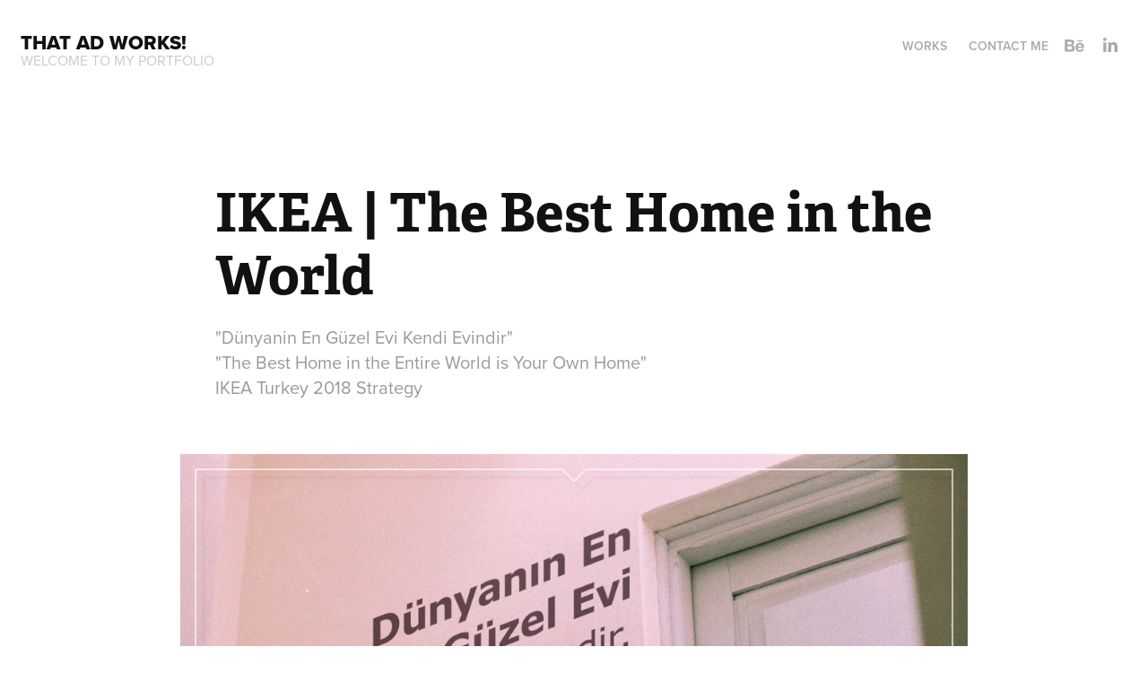

--- FILE ---
content_type: text/html; charset=utf-8
request_url: https://thatadworks.com/ikea-2018-strategy-ideation-the-best-home-in-the
body_size: 5051
content:
<!DOCTYPE HTML>
<html lang="en-US">
<head>
  <meta charset="UTF-8" />
  <meta name="viewport" content="width=device-width, initial-scale=1" />
      <meta name="keywords"  content="ikea,home,Advertising,digital ads,strategy,Home improvement,storytelling,tag,creative,social media" />
      <meta name="description"  content="&quot;Dünyanin En Güzel Evi Kendi Evindir&quot;
&quot;The Best Home in the Entire World is Your Own Home&quot; 
IKEA Turkey 2018 Strategy" />
      <meta name="twitter:card"  content="summary_large_image" />
      <meta name="twitter:site"  content="@AdobePortfolio" />
      <meta  property="og:title" content="That Ad Works! - IKEA | The Best Home in the World" />
      <meta  property="og:description" content="&quot;Dünyanin En Güzel Evi Kendi Evindir&quot;
&quot;The Best Home in the Entire World is Your Own Home&quot; 
IKEA Turkey 2018 Strategy" />
      <meta  property="og:image" content="https://cdn.myportfolio.com/67def53e-ce29-4cae-b89a-018eb7919c52/a4413bee-a0b8-4e8b-bbb8-4e0cda8cf409_car_202x158.png?h=77083639d16b3f8bd1559f2179b94697" />
        <link rel="icon" href="https://cdn.myportfolio.com/67def53e-ce29-4cae-b89a-018eb7919c52/120eed99-86f8-43ca-bf24-824ffa4ae816_carw_1x1x32.png?h=59172ea7959069c13d289ec5f1b2d297" />
      <link rel="stylesheet" href="/dist/css/main.css" type="text/css" />
      <link rel="stylesheet" href="https://cdn.myportfolio.com/67def53e-ce29-4cae-b89a-018eb7919c52/61ec1b1b450dc369e3e314e8cd88fa831720474584.css?h=2ebd4d724474b313741402cca3281cc2" type="text/css" />
    <link rel="canonical" href="https://thatadworks.com/ikea-2018-strategy-ideation-the-best-home-in-the" />
      <title>That Ad Works! - IKEA | The Best Home in the World</title>
    <script type="text/javascript" src="//use.typekit.net/ik/[base64].js?cb=35f77bfb8b50944859ea3d3804e7194e7a3173fb" async onload="
    try {
      window.Typekit.load();
    } catch (e) {
      console.warn('Typekit not loaded.');
    }
    "></script>
</head>
  <body class="transition-enabled">  <div class='page-background-video page-background-video-with-panel'>
  </div>
  <div class="js-responsive-nav">
    <div class="responsive-nav has-social">
      <div class="close-responsive-click-area js-close-responsive-nav">
        <div class="close-responsive-button"></div>
      </div>
          <div class="nav-container">
            <nav data-hover-hint="nav">
                <div class="gallery-title"><a href="/work" >Works</a></div>
      <div class="page-title">
        <a href="/contact" >Contact Me</a>
      </div>
                <div class="social pf-nav-social" data-hover-hint="navSocialIcons">
                  <ul>
                          <li>
                            <a href="https://www.behance.net/Dijle" target="_blank">
                              <svg id="Layer_1" data-name="Layer 1" xmlns="http://www.w3.org/2000/svg" viewBox="0 0 30 24" class="icon"><path id="path-1" d="M18.83,14.38a2.78,2.78,0,0,0,.65,1.9,2.31,2.31,0,0,0,1.7.59,2.31,2.31,0,0,0,1.38-.41,1.79,1.79,0,0,0,.71-0.87h2.31a4.48,4.48,0,0,1-1.71,2.53,5,5,0,0,1-2.78.76,5.53,5.53,0,0,1-2-.37,4.34,4.34,0,0,1-1.55-1,4.77,4.77,0,0,1-1-1.63,6.29,6.29,0,0,1,0-4.13,4.83,4.83,0,0,1,1-1.64A4.64,4.64,0,0,1,19.09,9a4.86,4.86,0,0,1,2-.4A4.5,4.5,0,0,1,23.21,9a4.36,4.36,0,0,1,1.5,1.3,5.39,5.39,0,0,1,.84,1.86,7,7,0,0,1,.18,2.18h-6.9Zm3.67-3.24A1.94,1.94,0,0,0,21,10.6a2.26,2.26,0,0,0-1,.22,2,2,0,0,0-.66.54,1.94,1.94,0,0,0-.35.69,3.47,3.47,0,0,0-.12.65h4.29A2.75,2.75,0,0,0,22.5,11.14ZM18.29,6h5.36V7.35H18.29V6ZM13.89,17.7a4.4,4.4,0,0,1-1.51.7,6.44,6.44,0,0,1-1.73.22H4.24V5.12h6.24a7.7,7.7,0,0,1,1.73.17,3.67,3.67,0,0,1,1.33.56,2.6,2.6,0,0,1,.86,1,3.74,3.74,0,0,1,.3,1.58,3,3,0,0,1-.46,1.7,3.33,3.33,0,0,1-1.35,1.12,3.19,3.19,0,0,1,1.82,1.26,3.79,3.79,0,0,1,.59,2.17,3.79,3.79,0,0,1-.39,1.77A3.24,3.24,0,0,1,13.89,17.7ZM11.72,8.19a1.25,1.25,0,0,0-.45-0.47,1.88,1.88,0,0,0-.64-0.24,5.5,5.5,0,0,0-.76-0.05H7.16v3.16h3a2,2,0,0,0,1.28-.38A1.43,1.43,0,0,0,11.89,9,1.73,1.73,0,0,0,11.72,8.19ZM11.84,13a2.39,2.39,0,0,0-1.52-.45H7.16v3.73h3.11a3.61,3.61,0,0,0,.82-0.09A2,2,0,0,0,11.77,16a1.39,1.39,0,0,0,.47-0.54,1.85,1.85,0,0,0,.17-0.88A1.77,1.77,0,0,0,11.84,13Z"/></svg>
                            </a>
                          </li>
                          <li>
                            <a href="https://www.linkedin.com/in/dijle/" target="_blank">
                              <svg version="1.1" id="Layer_1" xmlns="http://www.w3.org/2000/svg" xmlns:xlink="http://www.w3.org/1999/xlink" viewBox="0 0 30 24" style="enable-background:new 0 0 30 24;" xml:space="preserve" class="icon">
                              <path id="path-1_24_" d="M19.6,19v-5.8c0-1.4-0.5-2.4-1.7-2.4c-1,0-1.5,0.7-1.8,1.3C16,12.3,16,12.6,16,13v6h-3.4
                                c0,0,0.1-9.8,0-10.8H16v1.5c0,0,0,0,0,0h0v0C16.4,9,17.2,7.9,19,7.9c2.3,0,4,1.5,4,4.9V19H19.6z M8.9,6.7L8.9,6.7
                                C7.7,6.7,7,5.9,7,4.9C7,3.8,7.8,3,8.9,3s1.9,0.8,1.9,1.9C10.9,5.9,10.1,6.7,8.9,6.7z M10.6,19H7.2V8.2h3.4V19z"/>
                              </svg>
                            </a>
                          </li>
                  </ul>
                </div>
            </nav>
          </div>
    </div>
  </div>
  <div class="site-wrap cfix js-site-wrap">
    <div class="site-container">
      <div class="site-content e2e-site-content">
        <header class="site-header">
          <div class="logo-container">
              <div class="logo-wrap" data-hover-hint="logo">
                    <div class="logo e2e-site-logo-text logo-text  ">
    <a href="/work" class="preserve-whitespace">That Ad Works!</a>

</div>
<div class="logo-secondary logo-secondary-text ">
    <span class="preserve-whitespace">Welcome to my portfolio</span>
</div>

              </div>
  <div class="hamburger-click-area js-hamburger">
    <div class="hamburger">
      <i></i>
      <i></i>
      <i></i>
    </div>
  </div>
          </div>
              <div class="nav-container">
                <nav data-hover-hint="nav">
                <div class="gallery-title"><a href="/work" >Works</a></div>
      <div class="page-title">
        <a href="/contact" >Contact Me</a>
      </div>
                    <div class="social pf-nav-social" data-hover-hint="navSocialIcons">
                      <ul>
                              <li>
                                <a href="https://www.behance.net/Dijle" target="_blank">
                                  <svg id="Layer_1" data-name="Layer 1" xmlns="http://www.w3.org/2000/svg" viewBox="0 0 30 24" class="icon"><path id="path-1" d="M18.83,14.38a2.78,2.78,0,0,0,.65,1.9,2.31,2.31,0,0,0,1.7.59,2.31,2.31,0,0,0,1.38-.41,1.79,1.79,0,0,0,.71-0.87h2.31a4.48,4.48,0,0,1-1.71,2.53,5,5,0,0,1-2.78.76,5.53,5.53,0,0,1-2-.37,4.34,4.34,0,0,1-1.55-1,4.77,4.77,0,0,1-1-1.63,6.29,6.29,0,0,1,0-4.13,4.83,4.83,0,0,1,1-1.64A4.64,4.64,0,0,1,19.09,9a4.86,4.86,0,0,1,2-.4A4.5,4.5,0,0,1,23.21,9a4.36,4.36,0,0,1,1.5,1.3,5.39,5.39,0,0,1,.84,1.86,7,7,0,0,1,.18,2.18h-6.9Zm3.67-3.24A1.94,1.94,0,0,0,21,10.6a2.26,2.26,0,0,0-1,.22,2,2,0,0,0-.66.54,1.94,1.94,0,0,0-.35.69,3.47,3.47,0,0,0-.12.65h4.29A2.75,2.75,0,0,0,22.5,11.14ZM18.29,6h5.36V7.35H18.29V6ZM13.89,17.7a4.4,4.4,0,0,1-1.51.7,6.44,6.44,0,0,1-1.73.22H4.24V5.12h6.24a7.7,7.7,0,0,1,1.73.17,3.67,3.67,0,0,1,1.33.56,2.6,2.6,0,0,1,.86,1,3.74,3.74,0,0,1,.3,1.58,3,3,0,0,1-.46,1.7,3.33,3.33,0,0,1-1.35,1.12,3.19,3.19,0,0,1,1.82,1.26,3.79,3.79,0,0,1,.59,2.17,3.79,3.79,0,0,1-.39,1.77A3.24,3.24,0,0,1,13.89,17.7ZM11.72,8.19a1.25,1.25,0,0,0-.45-0.47,1.88,1.88,0,0,0-.64-0.24,5.5,5.5,0,0,0-.76-0.05H7.16v3.16h3a2,2,0,0,0,1.28-.38A1.43,1.43,0,0,0,11.89,9,1.73,1.73,0,0,0,11.72,8.19ZM11.84,13a2.39,2.39,0,0,0-1.52-.45H7.16v3.73h3.11a3.61,3.61,0,0,0,.82-0.09A2,2,0,0,0,11.77,16a1.39,1.39,0,0,0,.47-0.54,1.85,1.85,0,0,0,.17-0.88A1.77,1.77,0,0,0,11.84,13Z"/></svg>
                                </a>
                              </li>
                              <li>
                                <a href="https://www.linkedin.com/in/dijle/" target="_blank">
                                  <svg version="1.1" id="Layer_1" xmlns="http://www.w3.org/2000/svg" xmlns:xlink="http://www.w3.org/1999/xlink" viewBox="0 0 30 24" style="enable-background:new 0 0 30 24;" xml:space="preserve" class="icon">
                                  <path id="path-1_24_" d="M19.6,19v-5.8c0-1.4-0.5-2.4-1.7-2.4c-1,0-1.5,0.7-1.8,1.3C16,12.3,16,12.6,16,13v6h-3.4
                                    c0,0,0.1-9.8,0-10.8H16v1.5c0,0,0,0,0,0h0v0C16.4,9,17.2,7.9,19,7.9c2.3,0,4,1.5,4,4.9V19H19.6z M8.9,6.7L8.9,6.7
                                    C7.7,6.7,7,5.9,7,4.9C7,3.8,7.8,3,8.9,3s1.9,0.8,1.9,1.9C10.9,5.9,10.1,6.7,8.9,6.7z M10.6,19H7.2V8.2h3.4V19z"/>
                                  </svg>
                                </a>
                              </li>
                      </ul>
                    </div>
                </nav>
              </div>
        </header>
        <main>
  <div class="page-container" data-context="page.page.container" data-hover-hint="pageContainer">
    <section class="page standard-modules">
        <header class="page-header content" data-context="pages" data-identity="id:p642c1a6be5e9bb478c8219b880cbc474f64410dccdb95d35ce79a" data-hover-hint="pageHeader" data-hover-hint-id="p642c1a6be5e9bb478c8219b880cbc474f64410dccdb95d35ce79a">
            <h1 class="title preserve-whitespace e2e-site-logo-text">IKEA | The Best Home in the World</h1>
            <p class="description">&quot;Dünyanin En Güzel Evi Kendi Evindir&quot;
&quot;The Best Home in the Entire World is Your Own Home&quot; 
IKEA Turkey 2018 Strategy</p>
        </header>
      <div class="page-content js-page-content" data-context="pages" data-identity="id:p642c1a6be5e9bb478c8219b880cbc474f64410dccdb95d35ce79a">
        <div id="project-canvas" class="js-project-modules modules content">
          <div id="project-modules">
              
              <div class="project-module module image project-module-image js-js-project-module"  style="padding-top: px;
padding-bottom: px;
  width: 70%;
">

  

  
     <div class="js-lightbox" data-src="https://cdn.myportfolio.com/67def53e-ce29-4cae-b89a-018eb7919c52/41691de7-bfcd-45a5-b5fa-4d8051b49bf5.png?h=84f2b3fa010ca9e0eebd1e809a950bd6">
           <img
             class="js-lazy e2e-site-project-module-image"
             src="[data-uri]"
             data-src="https://cdn.myportfolio.com/67def53e-ce29-4cae-b89a-018eb7919c52/41691de7-bfcd-45a5-b5fa-4d8051b49bf5_rw_1200.png?h=c09fc300f55a45e1739accf99e3cbef7"
             data-srcset="https://cdn.myportfolio.com/67def53e-ce29-4cae-b89a-018eb7919c52/41691de7-bfcd-45a5-b5fa-4d8051b49bf5_rw_600.png?h=df462e482abe24d7d22e75e1f9b51518 600w,https://cdn.myportfolio.com/67def53e-ce29-4cae-b89a-018eb7919c52/41691de7-bfcd-45a5-b5fa-4d8051b49bf5_rw_1200.png?h=c09fc300f55a45e1739accf99e3cbef7 1080w,"
             data-sizes="(max-width: 1080px) 100vw, 1080px"
             width="1080"
             height="0"
             style="padding-bottom: 100%; background: rgba(0, 0, 0, 0.03)"
             
           >
     </div>
  

</div>

              
              
              
              
              
              
              
              
              
              
              
              
              
              <div class="project-module module text project-module-text align-center js-project-module e2e-site-project-module-text" style="padding-top: px;
padding-bottom: px;
  width: 70%;
">
  <div class="rich-text js-text-editable module-text"><div class="texteditor-inline-lineheight" style="line-height:16px;"><span class="texteditor-inline-color" style="color:#333333;"><span style="font-family:gmsj;font-weight:300;"><span class="texteditor-inline-fontsize" style="font-size:16px;">We thought that the best home, even the best place, in the entire world is your own home. Every house has some IKEA products that are used every single day, meaning that IKEA contributes to your life at home every day.</span></span></span></div><div class="texteditor-inline-lineheight" style="line-height:16px;"><span class="texteditor-inline-color" style="color:#333333;"><span style="font-family:gmsj;font-weight:300;"><span class="texteditor-inline-fontsize" style="font-size:16px;"><br>We exchanged the IKEA price tag into "a storytelling tag" that reveals how many Netflix episodes you've watched on your IKEA sofa, how many hours you've spent doing homework on your IKEA chair and how many nights you read fairy tales to your little one with an IKEA lamp nearby.</span></span></span></div></div>
</div>

              
              
              
              
              
              
              <div class="project-module module video project-module-video js-js-project-module" style="padding-top: px;
padding-bottom: px;
  width: 70%;
">
    <div class="embed-dimensions" style="max-width: 1080px; max-height: 1080px; margin: 0 auto;">
    <div class="embed-aspect-ratio" style="padding-bottom: 100%; position: relative; height: 0px;">
        <iframe title="Video Player" class="embed-content" src="https://www-ccv.adobe.io/v1/player/ccv/73WQn7Kiabg/embed?bgcolor=%23191919&lazyLoading=true&api_key=BehancePro2View" frameborder="0" allowfullscreen style="position: absolute; top: 0; left: 0; width: 100%; height: 100%;"></iframe>
    </div>
    </div>

</div>

              
              
              
              
              
              
              
              
              
              <div class="project-module module video project-module-video js-js-project-module" style="padding-top: px;
padding-bottom: px;
  width: 70%;
">
    <div class="embed-dimensions" style="max-width: 1080px; max-height: 1080px; margin: 0 auto;">
    <div class="embed-aspect-ratio" style="padding-bottom: 100%; position: relative; height: 0px;">
        <iframe title="Video Player" class="embed-content" src="https://www-ccv.adobe.io/v1/player/ccv/22UrPwwujX5/embed?bgcolor=%23191919&lazyLoading=true&api_key=BehancePro2View" frameborder="0" allowfullscreen style="position: absolute; top: 0; left: 0; width: 100%; height: 100%;"></iframe>
    </div>
    </div>

</div>

              
              
              
              
              
              
              
              
              
              <div class="project-module module video project-module-video js-js-project-module" style="padding-top: px;
padding-bottom: px;
  width: 70%;
">
    <div class="embed-dimensions" style="max-width: 1080px; max-height: 1080px; margin: 0 auto;">
    <div class="embed-aspect-ratio" style="padding-bottom: 100%; position: relative; height: 0px;">
        <iframe title="Video Player" class="embed-content" src="https://www-ccv.adobe.io/v1/player/ccv/UkA9rE2rFHJ/embed?bgcolor=%23191919&lazyLoading=true&api_key=BehancePro2View" frameborder="0" allowfullscreen style="position: absolute; top: 0; left: 0; width: 100%; height: 100%;"></iframe>
    </div>
    </div>

</div>

              
              
              
              
              
              
              
              
              
              <div class="project-module module video project-module-video js-js-project-module" style="padding-top: px;
padding-bottom: px;
  width: 70%;
">
    <div class="embed-dimensions" style="max-width: 1080px; max-height: 1080px; margin: 0 auto;">
    <div class="embed-aspect-ratio" style="padding-bottom: 100%; position: relative; height: 0px;">
        <iframe title="Video Player" class="embed-content" src="https://www-ccv.adobe.io/v1/player/ccv/8r63IXgs9Tx/embed?bgcolor=%23191919&lazyLoading=true&api_key=BehancePro2View" frameborder="0" allowfullscreen style="position: absolute; top: 0; left: 0; width: 100%; height: 100%;"></iframe>
    </div>
    </div>

</div>

              
              
              
              
              
              
              
              
              
              <div class="project-module module video project-module-video js-js-project-module" style="padding-top: px;
padding-bottom: px;
  width: 70%;
">
    <div class="embed-dimensions" style="max-width: 1080px; max-height: 1080px; margin: 0 auto;">
    <div class="embed-aspect-ratio" style="padding-bottom: 100%; position: relative; height: 0px;">
        <iframe title="Video Player" class="embed-content" src="https://www-ccv.adobe.io/v1/player/ccv/HoD_BuYetvK/embed?bgcolor=%23191919&lazyLoading=true&api_key=BehancePro2View" frameborder="0" allowfullscreen style="position: absolute; top: 0; left: 0; width: 100%; height: 100%;"></iframe>
    </div>
    </div>

</div>

              
              
              
              
              
              
              
              
              
              <div class="project-module module video project-module-video js-js-project-module" style="padding-top: px;
padding-bottom: px;
  width: 70%;
">
    <div class="embed-dimensions" style="max-width: 1080px; max-height: 1080px; margin: 0 auto;">
    <div class="embed-aspect-ratio" style="padding-bottom: 100%; position: relative; height: 0px;">
        <iframe title="Video Player" class="embed-content" src="https://www-ccv.adobe.io/v1/player/ccv/4GdRZQUAR-f/embed?bgcolor=%23191919&lazyLoading=true&api_key=BehancePro2View" frameborder="0" allowfullscreen style="position: absolute; top: 0; left: 0; width: 100%; height: 100%;"></iframe>
    </div>
    </div>

</div>

              
              
              
              
              
              
              
              
              <div class="project-module module image project-module-image js-js-project-module"  style="padding-top: px;
padding-bottom: px;
  width: 70%;
">

  

  
     <div class="js-lightbox" data-src="https://cdn.myportfolio.com/67def53e-ce29-4cae-b89a-018eb7919c52/a12bd545-458b-4d73-abda-a8b9bb560734.png?h=46aaf6ecb9cfd811268bd32ad1c3677f">
           <img
             class="js-lazy e2e-site-project-module-image"
             src="[data-uri]"
             data-src="https://cdn.myportfolio.com/67def53e-ce29-4cae-b89a-018eb7919c52/a12bd545-458b-4d73-abda-a8b9bb560734_rw_1200.png?h=bad4dd9ed96e47eab862e67806768774"
             data-srcset="https://cdn.myportfolio.com/67def53e-ce29-4cae-b89a-018eb7919c52/a12bd545-458b-4d73-abda-a8b9bb560734_rw_600.png?h=e3bd4cec4002245470d6002d7396e775 600w,https://cdn.myportfolio.com/67def53e-ce29-4cae-b89a-018eb7919c52/a12bd545-458b-4d73-abda-a8b9bb560734_rw_1200.png?h=bad4dd9ed96e47eab862e67806768774 1080w,"
             data-sizes="(max-width: 1080px) 100vw, 1080px"
             width="1080"
             height="0"
             style="padding-bottom: 100%; background: rgba(0, 0, 0, 0.03)"
             
           >
     </div>
  

</div>

              
              
              
              
              
              
              
              
              
              
              
              
              
              <div class="project-module module text project-module-text align-center js-project-module e2e-site-project-module-text" style="padding-top: px;
padding-bottom: px;
  width: 70%;
">
  <div class="rich-text js-text-editable module-text"><div><div style="line-height:12px;" class="texteditor-inline-lineheight"><span style="font-family:gmsj; font-style:italic; font-weight:300;"><span style="font-size:12px;" class="texteditor-inline-fontsize">Brand: IKEA</span></span></div><div style="line-height:12px;" class="texteditor-inline-lineheight"><span style="font-family:gmsj; font-style:italic; font-weight:300;"><span style="font-size:12px;" class="texteditor-inline-fontsize">Agency: VMLY&amp;R C-Section Plasenta </span></span></div><div style="line-height:12px;" class="texteditor-inline-lineheight"><span style="font-family:gmsj; font-style:italic; font-weight:300;"><span style="font-size:12px;" class="texteditor-inline-fontsize">Creative Director: Fatih Tüylüoglu</span></span></div><div style="line-height:12px;" class="texteditor-inline-lineheight"><span style="font-family:gmsj; font-style:italic; font-weight:300;"><span style="font-size:12px;" class="texteditor-inline-fontsize">Creative Strategy &amp; Copywriter: Dijle Özdemir</span></span></div><div style="line-height:12px;" class="texteditor-inline-lineheight"><span style="font-family:gmsj; font-style:italic; font-weight:300;"><span style="font-size:12px;" class="texteditor-inline-fontsize">Art Direction: Ecem Arici, Gökhan Özkan</span></span></div><div style="line-height:12px;" class="texteditor-inline-lineheight"><span style="font-family:gmsj; font-style:italic; font-weight:300;"><span style="font-size:12px;" class="texteditor-inline-fontsize">Account Services: Bihter Tabak, Ebru Tonel</span></span></div></div></div>
</div>

              
              
              
              
          </div>
        </div>
      </div>
    </section>
        <section class="back-to-top" data-hover-hint="backToTop">
          <a href="#"><span class="arrow">&uarr;</span><span class="preserve-whitespace">Back to Top</span></a>
        </section>
        <a class="back-to-top-fixed js-back-to-top back-to-top-fixed-with-panel" data-hover-hint="backToTop" data-hover-hint-placement="top-start" href="#">
          <svg version="1.1" id="Layer_1" xmlns="http://www.w3.org/2000/svg" xmlns:xlink="http://www.w3.org/1999/xlink" x="0px" y="0px"
           viewBox="0 0 26 26" style="enable-background:new 0 0 26 26;" xml:space="preserve" class="icon icon-back-to-top">
          <g>
            <path d="M13.8,1.3L21.6,9c0.1,0.1,0.1,0.3,0.2,0.4c0.1,0.1,0.1,0.3,0.1,0.4s0,0.3-0.1,0.4c-0.1,0.1-0.1,0.3-0.3,0.4
              c-0.1,0.1-0.2,0.2-0.4,0.3c-0.2,0.1-0.3,0.1-0.4,0.1c-0.1,0-0.3,0-0.4-0.1c-0.2-0.1-0.3-0.2-0.4-0.3L14.2,5l0,19.1
              c0,0.2-0.1,0.3-0.1,0.5c0,0.1-0.1,0.3-0.3,0.4c-0.1,0.1-0.2,0.2-0.4,0.3c-0.1,0.1-0.3,0.1-0.5,0.1c-0.1,0-0.3,0-0.4-0.1
              c-0.1-0.1-0.3-0.1-0.4-0.3c-0.1-0.1-0.2-0.2-0.3-0.4c-0.1-0.1-0.1-0.3-0.1-0.5l0-19.1l-5.7,5.7C6,10.8,5.8,10.9,5.7,11
              c-0.1,0.1-0.3,0.1-0.4,0.1c-0.2,0-0.3,0-0.4-0.1c-0.1-0.1-0.3-0.2-0.4-0.3c-0.1-0.1-0.1-0.2-0.2-0.4C4.1,10.2,4,10.1,4.1,9.9
              c0-0.1,0-0.3,0.1-0.4c0-0.1,0.1-0.3,0.3-0.4l7.7-7.8c0.1,0,0.2-0.1,0.2-0.1c0,0,0.1-0.1,0.2-0.1c0.1,0,0.2,0,0.2-0.1
              c0.1,0,0.1,0,0.2,0c0,0,0.1,0,0.2,0c0.1,0,0.2,0,0.2,0.1c0.1,0,0.1,0.1,0.2,0.1C13.7,1.2,13.8,1.2,13.8,1.3z"/>
          </g>
          </svg>
        </a>
  </div>
        </main>
      </div>
    </div>
  </div>
</body>
<script type="text/javascript">
  // fix for Safari's back/forward cache
  window.onpageshow = function(e) {
    if (e.persisted) { window.location.reload(); }
  };
</script>
  <script type="text/javascript">var __config__ = {"page_id":"p642c1a6be5e9bb478c8219b880cbc474f64410dccdb95d35ce79a","theme":{"name":"geometric"},"pageTransition":true,"linkTransition":true,"disableDownload":true,"localizedValidationMessages":{"required":"This field is required","Email":"This field must be a valid email address"},"lightbox":{"enabled":true,"color":{"opacity":0.94,"hex":"#fff"}},"cookie_banner":{"enabled":false},"googleAnalytics":{"trackingCode":"G-R08NEE3054","anonymization":false}};</script>
  <script type="text/javascript" src="/site/translations?cb=35f77bfb8b50944859ea3d3804e7194e7a3173fb"></script>
  <script type="text/javascript" src="/dist/js/main.js?cb=35f77bfb8b50944859ea3d3804e7194e7a3173fb"></script>
</html>


--- FILE ---
content_type: text/html
request_url: https://www-ccv.adobe.io/v1/player/ccv/73WQn7Kiabg/embed?bgcolor=%23191919&lazyLoading=true&api_key=BehancePro2View
body_size: 2380
content:
<!DOCTYPE html>
<html lang="en">
<head>
    <meta http-equiv="X-UA-Compatible" content="IE=edge">
    <!-- NREUM: (1) -->
    <meta http-equiv="Content-Type" content="text/html; charset=utf-8" />
    <meta name="viewport" content="initial-scale=1.0, maximum-scale=1.0, user-scalable=no, width=device-width" />
    <!-- change title to match the h1 heading -->
    <title>Creative Cloud Player (HLS-everywhere Player)</title>
    <script src="https://cdnjs.cloudflare.com/ajax/libs/jquery/3.4.1/jquery.min.js"></script>
    <script src="https://use.typekit.net/wna4qxf.js"></script>
    <script src="https://www-ccv.adobe.io/build36558800/resource/ccv/js/ingest.min.js"></script>
    <script src="https://cdnjs.cloudflare.com/ajax/libs/babel-polyfill/7.2.5/polyfill.min.js"></script>
    <script src="https://www-ccv.adobe.io/build36558800/resource/ccv/js/video.min.js"></script>
    <script src="https://www-ccv.adobe.io/build36558800/resource/ccv/js/videojs-media-sources.js"></script>
    <script src="https://www-ccv.adobe.io/build36558800/resource/ccv/js/ccv-betaplayer.min.js"></script>
    <script src="https://www-ccv.adobe.io/build36558800/resource/ccv/js/VisitorAPI.js"></script>
    <style type="text/css">
        html {
            overflow: hidden
        }
        body {
            width: 100%;
            height: 100%;
            margin: 0px;
            padding: 0px;
            display: block;
            font-family: adobe-clean, 'Helvetica Neue', Helvetica, Arial, sans-serif;
            overflow: hidden;
            position: absolute
        }
    </style>
    <script type="application/javascript">
        window.ccv$serverData = { "status": "ok", "rootDir": "https://www-ccv.adobe.io/build36558800/resource/ccv", "duration": 10.04, "settings_json": "json/default/config.json", "strings_json": "json/default/en.json", "ccvid": "73WQn7Kiabg", "clientid": "default", "language": "en", "posterframe": "https://cdn-prod-ccv.adobe.com/73WQn7Kiabg/image/73WQn7Kiabg_poster.jpg?hdnts=st%3D1769154191%7Eexp%3D1769413391%7Eacl%3D%2Fshared_assets%2Fimage%2F*%21%2Fz%2F73WQn7Kiabg%2Frend%2F*%21%2Fi%2F73WQn7Kiabg%2Frend%2F*%21%2F73WQn7Kiabg%2Frend%2F*%21%2F73WQn7Kiabg%2Fimage%2F*%21%2F73WQn7Kiabg%2Fcaptions%2F*%7Ehmac%3D5850d544e2870ef65ab61572a161713a7fa8c540dfd21bcfe06b62ea2fa21e1d", "seriesthumbnail_sprite_url": "https://cdn-prod-ccv.adobe.com/73WQn7Kiabg/image/73WQn7Kiabg_sprite_0.jpg?hdnts=st%3D1769154191%7Eexp%3D1769413391%7Eacl%3D%2Fshared_assets%2Fimage%2F*%21%2Fz%2F73WQn7Kiabg%2Frend%2F*%21%2Fi%2F73WQn7Kiabg%2Frend%2F*%21%2F73WQn7Kiabg%2Frend%2F*%21%2F73WQn7Kiabg%2Fimage%2F*%21%2F73WQn7Kiabg%2Fcaptions%2F*%7Ehmac%3D5850d544e2870ef65ab61572a161713a7fa8c540dfd21bcfe06b62ea2fa21e1d", "thumbnail_per_sprite": 50, "total_number_of_sprites": 1, "series_thumbnail_frequency": 2, "series_thumbnail_width": 160, "series_thumbnail_height": 160, "displayThumbnails": true, "wwwhost": "https://www-ccv.adobe.io/v1/player/ccv/73WQn7Kiabg?api_key=BehancePro2View", "info": "https://www-ccv.adobe.io/v1/player/ccv/73WQn7Kiabg/info?api_key=BehancePro2View", "m3u8URL": "https://cdn-prod-ccv.adobe.com/73WQn7Kiabg/rend/master.m3u8?hdnts=st%3D1769154191%7Eexp%3D1769413391%7Eacl%3D%2Fshared_assets%2Fimage%2F*%21%2Fz%2F73WQn7Kiabg%2Frend%2F*%21%2Fi%2F73WQn7Kiabg%2Frend%2F*%21%2F73WQn7Kiabg%2Frend%2F*%21%2F73WQn7Kiabg%2Fimage%2F*%21%2F73WQn7Kiabg%2Fcaptions%2F*%7Ehmac%3D5850d544e2870ef65ab61572a161713a7fa8c540dfd21bcfe06b62ea2fa21e1d", "mp4URL": "https://cdn-prod-ccv.adobe.com/73WQn7Kiabg/rend/73WQn7Kiabg_576.mp4?hdnts=st%3D1769154191%7Eexp%3D1769413391%7Eacl%3D%2Fshared_assets%2Fimage%2F*%21%2Fz%2F73WQn7Kiabg%2Frend%2F*%21%2Fi%2F73WQn7Kiabg%2Frend%2F*%21%2F73WQn7Kiabg%2Frend%2F*%21%2F73WQn7Kiabg%2Fimage%2F*%21%2F73WQn7Kiabg%2Fcaptions%2F*%7Ehmac%3D5850d544e2870ef65ab61572a161713a7fa8c540dfd21bcfe06b62ea2fa21e1d", "inputHeight": 1080, "inputWidth": 1080, "playCountBeacon": { "url": "https://www-ccv.adobe.io/v1/player/ccv/73WQn7Kiabg/firstplay", "type": "POST", "headers": { "Content-Type": "application/json", "X-Api-Key": "BehancePro2View" }, "data": { "nonce": "rE9GTQBHaIBGu0tgbxyCFfOfxJI=" } }, "playCountBeaconRetry": 1, "strings": { "%press_esc": "Press Esc to exit full screen mode.", "%error_has_occurred": "Sorry, there was a problem loading this video.", "%error_has_occurred_sub": "Please try refreshing the page.", "%conversion_in_progress": "We’re preparing your video.", "%conversion_in_progress_sub": "This page will refresh automatically when it’s ready. Or, check back shortly to see it.", "%invalid_video": "Sorry, we can’t find the video you’re looking for.", "%invalid_video_sub": "Please check that the URL was typed correctly. Or, the video may have been removed.", "%bad_video": "Sorry, we couldn’t prepare this video for playback.", "%bad_video_sub": "Please try uploading the video again. If that doesn’t help, there may be a probem with the file.", "%reload_video": "We’re almost done preparing your video.", "%reload_video_sub": "This page will refresh automatically when it’s ready. Or, check back shortly to see it.", "%removed_video": "This video no longer exists.", "%removed_video_sub": "Sorry, the video you’re looking for has been removed.", "%enable_flash_player": "Sorry, there was a problem loading this video.", "%enable_flash_player_sub": "Please try refreshing the page." }, "settings": { "COMMENTS": "The format of this file MUST match the definitions in ccv-player.d.ts. For validation use http://jsonlint.com.", "brightcove": { "bcid": "2679128769001", "playerid": "2727268340001", "playerkey": "AQ~~,AAACb7Se6nk~,ee7RfT0WJHLewwaRq30kZmTGY507rmYu", "rootdir": "", "theme": "default" }, "debugging": { "debug": "false", "log_info": "true", "log_warn": "true", "log_debug": "true", "log_error": "true" } }, "minframeWidth": 576, "minframeHeight": 576 };
    </script>
    <link href="https://www-ccv.adobe.io/build36558800/resource/ccv/css/video-js.css" rel="stylesheet"/>
    <link href="https://www-ccv.adobe.io/build36558800/resource/ccv/css/ccv-player.min.css" rel="stylesheet" type="text/css" />
</head>
<body>
<video id="video-js"  preload="none" playsinline class="video-js" data-poster="https://cdn-prod-ccv.adobe.com/73WQn7Kiabg/image/73WQn7Kiabg_poster.jpg?hdnts=st%3D1769154191%7Eexp%3D1769413391%7Eacl%3D%2Fshared_assets%2Fimage%2F*%21%2Fz%2F73WQn7Kiabg%2Frend%2F*%21%2Fi%2F73WQn7Kiabg%2Frend%2F*%21%2F73WQn7Kiabg%2Frend%2F*%21%2F73WQn7Kiabg%2Fimage%2F*%21%2F73WQn7Kiabg%2Fcaptions%2F*%7Ehmac%3D5850d544e2870ef65ab61572a161713a7fa8c540dfd21bcfe06b62ea2fa21e1d"
       data-seriesthumbnail_sprite_url="https://cdn-prod-ccv.adobe.com/73WQn7Kiabg/image/73WQn7Kiabg_sprite_0.jpg?hdnts=st%3D1769154191%7Eexp%3D1769413391%7Eacl%3D%2Fshared_assets%2Fimage%2F*%21%2Fz%2F73WQn7Kiabg%2Frend%2F*%21%2Fi%2F73WQn7Kiabg%2Frend%2F*%21%2F73WQn7Kiabg%2Frend%2F*%21%2F73WQn7Kiabg%2Fimage%2F*%21%2F73WQn7Kiabg%2Fcaptions%2F*%7Ehmac%3D5850d544e2870ef65ab61572a161713a7fa8c540dfd21bcfe06b62ea2fa21e1d" data-series_thumbnail_frequency="2"
       data-series_thumbnail_width="160" data-series_thumbnail_height="160"
       data-thumbnail_per_sprite="50" data-total_number_of_sprites="1"
       data-status="ok" data-rootdir="https://www-ccv.adobe.io/build36558800/resource/ccv" data-duration="10.04" data-displayThumbnails="true"
       data-environ="embed" data-settings_json="json/default/config.json" data-strings_json="json/default/en.json" data-secure="true"
       data-ccvid="73WQn7Kiabg" data-clientid="default" data-mediatoken="hdnts=st=1769154191~exp=1769413391~acl=/shared_assets/image/*!/z/73WQn7Kiabg/rend/*!/i/73WQn7Kiabg/rend/*!/73WQn7Kiabg/rend/*!/73WQn7Kiabg/image/*!/73WQn7Kiabg/captions/*~hmac=5850d544e2870ef65ab61572a161713a7fa8c540dfd21bcfe06b62ea2fa21e1d"
       data-wwwhost="https://www-ccv.adobe.io/v1/player/ccv/73WQn7Kiabg?api_key=BehancePro2View" data-inputWidth="1080" data-inputHeight="1080" data-debug="" data-env="prod"
       data-clientappname="behance_portfolio" src="">
 	<source src="https://cdn-prod-ccv.adobe.com/73WQn7Kiabg/rend/master.m3u8?hdnts=st%3D1769154191%7Eexp%3D1769413391%7Eacl%3D%2Fshared_assets%2Fimage%2F*%21%2Fz%2F73WQn7Kiabg%2Frend%2F*%21%2Fi%2F73WQn7Kiabg%2Frend%2F*%21%2F73WQn7Kiabg%2Frend%2F*%21%2F73WQn7Kiabg%2Fimage%2F*%21%2F73WQn7Kiabg%2Fcaptions%2F*%7Ehmac%3D5850d544e2870ef65ab61572a161713a7fa8c540dfd21bcfe06b62ea2fa21e1d" type="application/x-mpegURL">
	<source src="https://cdn-prod-ccv.adobe.com/73WQn7Kiabg/rend/73WQn7Kiabg_576.mp4?hdnts=st%3D1769154191%7Eexp%3D1769413391%7Eacl%3D%2Fshared_assets%2Fimage%2F*%21%2Fz%2F73WQn7Kiabg%2Frend%2F*%21%2Fi%2F73WQn7Kiabg%2Frend%2F*%21%2F73WQn7Kiabg%2Frend%2F*%21%2F73WQn7Kiabg%2Fimage%2F*%21%2F73WQn7Kiabg%2Fcaptions%2F*%7Ehmac%3D5850d544e2870ef65ab61572a161713a7fa8c540dfd21bcfe06b62ea2fa21e1d" type="video/mp4">

</video>
</body>
</html>


--- FILE ---
content_type: text/html
request_url: https://www-ccv.adobe.io/v1/player/ccv/22UrPwwujX5/embed?bgcolor=%23191919&lazyLoading=true&api_key=BehancePro2View
body_size: 2375
content:
<!DOCTYPE html>
<html lang="en">
<head>
    <meta http-equiv="X-UA-Compatible" content="IE=edge">
    <!-- NREUM: (1) -->
    <meta http-equiv="Content-Type" content="text/html; charset=utf-8" />
    <meta name="viewport" content="initial-scale=1.0, maximum-scale=1.0, user-scalable=no, width=device-width" />
    <!-- change title to match the h1 heading -->
    <title>Creative Cloud Player (HLS-everywhere Player)</title>
    <script src="https://cdnjs.cloudflare.com/ajax/libs/jquery/3.4.1/jquery.min.js"></script>
    <script src="https://use.typekit.net/wna4qxf.js"></script>
    <script src="https://www-ccv.adobe.io/build47739815/resource/ccv/js/ingest.min.js"></script>
    <script src="https://cdnjs.cloudflare.com/ajax/libs/babel-polyfill/7.2.5/polyfill.min.js"></script>
    <script src="https://www-ccv.adobe.io/build47739815/resource/ccv/js/video.min.js"></script>
    <script src="https://www-ccv.adobe.io/build47739815/resource/ccv/js/videojs-media-sources.js"></script>
    <script src="https://www-ccv.adobe.io/build47739815/resource/ccv/js/ccv-betaplayer.min.js"></script>
    <script src="https://www-ccv.adobe.io/build47739815/resource/ccv/js/VisitorAPI.js"></script>
    <style type="text/css">
        html {
            overflow: hidden
        }
        body {
            width: 100%;
            height: 100%;
            margin: 0px;
            padding: 0px;
            display: block;
            font-family: adobe-clean, 'Helvetica Neue', Helvetica, Arial, sans-serif;
            overflow: hidden;
            position: absolute
        }
    </style>
    <script type="application/javascript">
        window.ccv$serverData = { "status": "ok", "rootDir": "https://www-ccv.adobe.io/build47739815/resource/ccv", "duration": 10, "settings_json": "json/default/config.json", "strings_json": "json/default/en.json", "ccvid": "22UrPwwujX5", "clientid": "default", "language": "en", "posterframe": "https://cdn-prod-ccv.adobe.com/22UrPwwujX5/image/22UrPwwujX5_poster.jpg?hdnts=st%3D1769154191%7Eexp%3D1769413391%7Eacl%3D%2Fshared_assets%2Fimage%2F*%21%2Fz%2F22UrPwwujX5%2Frend%2F*%21%2Fi%2F22UrPwwujX5%2Frend%2F*%21%2F22UrPwwujX5%2Frend%2F*%21%2F22UrPwwujX5%2Fimage%2F*%21%2F22UrPwwujX5%2Fcaptions%2F*%7Ehmac%3Db39a34e5b3dd3c18ca0b943579dcf41ce02fe3bfe507e952e8bbe3c57826be16", "seriesthumbnail_sprite_url": "https://cdn-prod-ccv.adobe.com/22UrPwwujX5/image/22UrPwwujX5_sprite_0.jpg?hdnts=st%3D1769154191%7Eexp%3D1769413391%7Eacl%3D%2Fshared_assets%2Fimage%2F*%21%2Fz%2F22UrPwwujX5%2Frend%2F*%21%2Fi%2F22UrPwwujX5%2Frend%2F*%21%2F22UrPwwujX5%2Frend%2F*%21%2F22UrPwwujX5%2Fimage%2F*%21%2F22UrPwwujX5%2Fcaptions%2F*%7Ehmac%3Db39a34e5b3dd3c18ca0b943579dcf41ce02fe3bfe507e952e8bbe3c57826be16", "thumbnail_per_sprite": 50, "total_number_of_sprites": 1, "series_thumbnail_frequency": 2, "series_thumbnail_width": 160, "series_thumbnail_height": 160, "displayThumbnails": true, "wwwhost": "https://www-ccv.adobe.io/v1/player/ccv/22UrPwwujX5?api_key=BehancePro2View", "info": "https://www-ccv.adobe.io/v1/player/ccv/22UrPwwujX5/info?api_key=BehancePro2View", "m3u8URL": "https://cdn-prod-ccv.adobe.com/22UrPwwujX5/rend/master.m3u8?hdnts=st%3D1769154191%7Eexp%3D1769413391%7Eacl%3D%2Fshared_assets%2Fimage%2F*%21%2Fz%2F22UrPwwujX5%2Frend%2F*%21%2Fi%2F22UrPwwujX5%2Frend%2F*%21%2F22UrPwwujX5%2Frend%2F*%21%2F22UrPwwujX5%2Fimage%2F*%21%2F22UrPwwujX5%2Fcaptions%2F*%7Ehmac%3Db39a34e5b3dd3c18ca0b943579dcf41ce02fe3bfe507e952e8bbe3c57826be16", "mp4URL": "https://cdn-prod-ccv.adobe.com/22UrPwwujX5/rend/22UrPwwujX5_576.mp4?hdnts=st%3D1769154191%7Eexp%3D1769413391%7Eacl%3D%2Fshared_assets%2Fimage%2F*%21%2Fz%2F22UrPwwujX5%2Frend%2F*%21%2Fi%2F22UrPwwujX5%2Frend%2F*%21%2F22UrPwwujX5%2Frend%2F*%21%2F22UrPwwujX5%2Fimage%2F*%21%2F22UrPwwujX5%2Fcaptions%2F*%7Ehmac%3Db39a34e5b3dd3c18ca0b943579dcf41ce02fe3bfe507e952e8bbe3c57826be16", "inputHeight": 1080, "inputWidth": 1080, "playCountBeacon": { "url": "https://www-ccv.adobe.io/v1/player/ccv/22UrPwwujX5/firstplay", "type": "POST", "headers": { "Content-Type": "application/json", "X-Api-Key": "BehancePro2View" }, "data": { "nonce": "bp2XZEM2u43Hp94gZPvQom98cvs=" } }, "playCountBeaconRetry": 1, "strings": { "%press_esc": "Press Esc to exit full screen mode.", "%error_has_occurred": "Sorry, there was a problem loading this video.", "%error_has_occurred_sub": "Please try refreshing the page.", "%conversion_in_progress": "We’re preparing your video.", "%conversion_in_progress_sub": "This page will refresh automatically when it’s ready. Or, check back shortly to see it.", "%invalid_video": "Sorry, we can’t find the video you’re looking for.", "%invalid_video_sub": "Please check that the URL was typed correctly. Or, the video may have been removed.", "%bad_video": "Sorry, we couldn’t prepare this video for playback.", "%bad_video_sub": "Please try uploading the video again. If that doesn’t help, there may be a probem with the file.", "%reload_video": "We’re almost done preparing your video.", "%reload_video_sub": "This page will refresh automatically when it’s ready. Or, check back shortly to see it.", "%removed_video": "This video no longer exists.", "%removed_video_sub": "Sorry, the video you’re looking for has been removed.", "%enable_flash_player": "Sorry, there was a problem loading this video.", "%enable_flash_player_sub": "Please try refreshing the page." }, "settings": { "COMMENTS": "The format of this file MUST match the definitions in ccv-player.d.ts. For validation use http://jsonlint.com.", "brightcove": { "bcid": "2679128769001", "playerid": "2727268340001", "playerkey": "AQ~~,AAACb7Se6nk~,ee7RfT0WJHLewwaRq30kZmTGY507rmYu", "rootdir": "", "theme": "default" }, "debugging": { "debug": "false", "log_info": "true", "log_warn": "true", "log_debug": "true", "log_error": "true" } }, "minframeWidth": 576, "minframeHeight": 576 };
    </script>
    <link href="https://www-ccv.adobe.io/build47739815/resource/ccv/css/video-js.css" rel="stylesheet"/>
    <link href="https://www-ccv.adobe.io/build47739815/resource/ccv/css/ccv-player.min.css" rel="stylesheet" type="text/css" />
</head>
<body>
<video id="video-js"  preload="none" playsinline class="video-js" data-poster="https://cdn-prod-ccv.adobe.com/22UrPwwujX5/image/22UrPwwujX5_poster.jpg?hdnts=st%3D1769154191%7Eexp%3D1769413391%7Eacl%3D%2Fshared_assets%2Fimage%2F*%21%2Fz%2F22UrPwwujX5%2Frend%2F*%21%2Fi%2F22UrPwwujX5%2Frend%2F*%21%2F22UrPwwujX5%2Frend%2F*%21%2F22UrPwwujX5%2Fimage%2F*%21%2F22UrPwwujX5%2Fcaptions%2F*%7Ehmac%3Db39a34e5b3dd3c18ca0b943579dcf41ce02fe3bfe507e952e8bbe3c57826be16"
       data-seriesthumbnail_sprite_url="https://cdn-prod-ccv.adobe.com/22UrPwwujX5/image/22UrPwwujX5_sprite_0.jpg?hdnts=st%3D1769154191%7Eexp%3D1769413391%7Eacl%3D%2Fshared_assets%2Fimage%2F*%21%2Fz%2F22UrPwwujX5%2Frend%2F*%21%2Fi%2F22UrPwwujX5%2Frend%2F*%21%2F22UrPwwujX5%2Frend%2F*%21%2F22UrPwwujX5%2Fimage%2F*%21%2F22UrPwwujX5%2Fcaptions%2F*%7Ehmac%3Db39a34e5b3dd3c18ca0b943579dcf41ce02fe3bfe507e952e8bbe3c57826be16" data-series_thumbnail_frequency="2"
       data-series_thumbnail_width="160" data-series_thumbnail_height="160"
       data-thumbnail_per_sprite="50" data-total_number_of_sprites="1"
       data-status="ok" data-rootdir="https://www-ccv.adobe.io/build47739815/resource/ccv" data-duration="10" data-displayThumbnails="true"
       data-environ="embed" data-settings_json="json/default/config.json" data-strings_json="json/default/en.json" data-secure="true"
       data-ccvid="22UrPwwujX5" data-clientid="default" data-mediatoken="hdnts=st=1769154191~exp=1769413391~acl=/shared_assets/image/*!/z/22UrPwwujX5/rend/*!/i/22UrPwwujX5/rend/*!/22UrPwwujX5/rend/*!/22UrPwwujX5/image/*!/22UrPwwujX5/captions/*~hmac=b39a34e5b3dd3c18ca0b943579dcf41ce02fe3bfe507e952e8bbe3c57826be16"
       data-wwwhost="https://www-ccv.adobe.io/v1/player/ccv/22UrPwwujX5?api_key=BehancePro2View" data-inputWidth="1080" data-inputHeight="1080" data-debug="" data-env="prod"
       data-clientappname="behance_portfolio" src="">
 	<source src="https://cdn-prod-ccv.adobe.com/22UrPwwujX5/rend/master.m3u8?hdnts=st%3D1769154191%7Eexp%3D1769413391%7Eacl%3D%2Fshared_assets%2Fimage%2F*%21%2Fz%2F22UrPwwujX5%2Frend%2F*%21%2Fi%2F22UrPwwujX5%2Frend%2F*%21%2F22UrPwwujX5%2Frend%2F*%21%2F22UrPwwujX5%2Fimage%2F*%21%2F22UrPwwujX5%2Fcaptions%2F*%7Ehmac%3Db39a34e5b3dd3c18ca0b943579dcf41ce02fe3bfe507e952e8bbe3c57826be16" type="application/x-mpegURL">
	<source src="https://cdn-prod-ccv.adobe.com/22UrPwwujX5/rend/22UrPwwujX5_576.mp4?hdnts=st%3D1769154191%7Eexp%3D1769413391%7Eacl%3D%2Fshared_assets%2Fimage%2F*%21%2Fz%2F22UrPwwujX5%2Frend%2F*%21%2Fi%2F22UrPwwujX5%2Frend%2F*%21%2F22UrPwwujX5%2Frend%2F*%21%2F22UrPwwujX5%2Fimage%2F*%21%2F22UrPwwujX5%2Fcaptions%2F*%7Ehmac%3Db39a34e5b3dd3c18ca0b943579dcf41ce02fe3bfe507e952e8bbe3c57826be16" type="video/mp4">

</video>
</body>
</html>


--- FILE ---
content_type: text/html
request_url: https://www-ccv.adobe.io/v1/player/ccv/UkA9rE2rFHJ/embed?bgcolor=%23191919&lazyLoading=true&api_key=BehancePro2View
body_size: 2379
content:
<!DOCTYPE html>
<html lang="en">
<head>
    <meta http-equiv="X-UA-Compatible" content="IE=edge">
    <!-- NREUM: (1) -->
    <meta http-equiv="Content-Type" content="text/html; charset=utf-8" />
    <meta name="viewport" content="initial-scale=1.0, maximum-scale=1.0, user-scalable=no, width=device-width" />
    <!-- change title to match the h1 heading -->
    <title>Creative Cloud Player (HLS-everywhere Player)</title>
    <script src="https://cdnjs.cloudflare.com/ajax/libs/jquery/3.4.1/jquery.min.js"></script>
    <script src="https://use.typekit.net/wna4qxf.js"></script>
    <script src="https://www-ccv.adobe.io/build01612154/resource/ccv/js/ingest.min.js"></script>
    <script src="https://cdnjs.cloudflare.com/ajax/libs/babel-polyfill/7.2.5/polyfill.min.js"></script>
    <script src="https://www-ccv.adobe.io/build01612154/resource/ccv/js/video.min.js"></script>
    <script src="https://www-ccv.adobe.io/build01612154/resource/ccv/js/videojs-media-sources.js"></script>
    <script src="https://www-ccv.adobe.io/build01612154/resource/ccv/js/ccv-betaplayer.min.js"></script>
    <script src="https://www-ccv.adobe.io/build01612154/resource/ccv/js/VisitorAPI.js"></script>
    <style type="text/css">
        html {
            overflow: hidden
        }
        body {
            width: 100%;
            height: 100%;
            margin: 0px;
            padding: 0px;
            display: block;
            font-family: adobe-clean, 'Helvetica Neue', Helvetica, Arial, sans-serif;
            overflow: hidden;
            position: absolute
        }
    </style>
    <script type="application/javascript">
        window.ccv$serverData = { "status": "ok", "rootDir": "https://www-ccv.adobe.io/build01612154/resource/ccv", "duration": 10, "settings_json": "json/default/config.json", "strings_json": "json/default/en.json", "ccvid": "UkA9rE2rFHJ", "clientid": "default", "language": "en", "posterframe": "https://cdn-prod-ccv.adobe.com/UkA9rE2rFHJ/image/UkA9rE2rFHJ_poster.jpg?hdnts=st%3D1769154191%7Eexp%3D1769413391%7Eacl%3D%2Fshared_assets%2Fimage%2F*%21%2Fz%2FUkA9rE2rFHJ%2Frend%2F*%21%2Fi%2FUkA9rE2rFHJ%2Frend%2F*%21%2FUkA9rE2rFHJ%2Frend%2F*%21%2FUkA9rE2rFHJ%2Fimage%2F*%21%2FUkA9rE2rFHJ%2Fcaptions%2F*%7Ehmac%3D35da3fa4f4115963a68e5e87d3dc032fd84b0a3b1122067e75c37854ed2491e6", "seriesthumbnail_sprite_url": "https://cdn-prod-ccv.adobe.com/UkA9rE2rFHJ/image/UkA9rE2rFHJ_sprite_0.jpg?hdnts=st%3D1769154191%7Eexp%3D1769413391%7Eacl%3D%2Fshared_assets%2Fimage%2F*%21%2Fz%2FUkA9rE2rFHJ%2Frend%2F*%21%2Fi%2FUkA9rE2rFHJ%2Frend%2F*%21%2FUkA9rE2rFHJ%2Frend%2F*%21%2FUkA9rE2rFHJ%2Fimage%2F*%21%2FUkA9rE2rFHJ%2Fcaptions%2F*%7Ehmac%3D35da3fa4f4115963a68e5e87d3dc032fd84b0a3b1122067e75c37854ed2491e6", "thumbnail_per_sprite": 50, "total_number_of_sprites": 1, "series_thumbnail_frequency": 2, "series_thumbnail_width": 160, "series_thumbnail_height": 160, "displayThumbnails": true, "wwwhost": "https://www-ccv.adobe.io/v1/player/ccv/UkA9rE2rFHJ?api_key=BehancePro2View", "info": "https://www-ccv.adobe.io/v1/player/ccv/UkA9rE2rFHJ/info?api_key=BehancePro2View", "m3u8URL": "https://cdn-prod-ccv.adobe.com/UkA9rE2rFHJ/rend/master.m3u8?hdnts=st%3D1769154191%7Eexp%3D1769413391%7Eacl%3D%2Fshared_assets%2Fimage%2F*%21%2Fz%2FUkA9rE2rFHJ%2Frend%2F*%21%2Fi%2FUkA9rE2rFHJ%2Frend%2F*%21%2FUkA9rE2rFHJ%2Frend%2F*%21%2FUkA9rE2rFHJ%2Fimage%2F*%21%2FUkA9rE2rFHJ%2Fcaptions%2F*%7Ehmac%3D35da3fa4f4115963a68e5e87d3dc032fd84b0a3b1122067e75c37854ed2491e6", "mp4URL": "https://cdn-prod-ccv.adobe.com/UkA9rE2rFHJ/rend/UkA9rE2rFHJ_576.mp4?hdnts=st%3D1769154191%7Eexp%3D1769413391%7Eacl%3D%2Fshared_assets%2Fimage%2F*%21%2Fz%2FUkA9rE2rFHJ%2Frend%2F*%21%2Fi%2FUkA9rE2rFHJ%2Frend%2F*%21%2FUkA9rE2rFHJ%2Frend%2F*%21%2FUkA9rE2rFHJ%2Fimage%2F*%21%2FUkA9rE2rFHJ%2Fcaptions%2F*%7Ehmac%3D35da3fa4f4115963a68e5e87d3dc032fd84b0a3b1122067e75c37854ed2491e6", "inputHeight": 1080, "inputWidth": 1080, "playCountBeacon": { "url": "https://www-ccv.adobe.io/v1/player/ccv/UkA9rE2rFHJ/firstplay", "type": "POST", "headers": { "Content-Type": "application/json", "X-Api-Key": "BehancePro2View" }, "data": { "nonce": "1lVDasG9xTo+lW28OnUPOoE6JkQ=" } }, "playCountBeaconRetry": 1, "strings": { "%press_esc": "Press Esc to exit full screen mode.", "%error_has_occurred": "Sorry, there was a problem loading this video.", "%error_has_occurred_sub": "Please try refreshing the page.", "%conversion_in_progress": "We’re preparing your video.", "%conversion_in_progress_sub": "This page will refresh automatically when it’s ready. Or, check back shortly to see it.", "%invalid_video": "Sorry, we can’t find the video you’re looking for.", "%invalid_video_sub": "Please check that the URL was typed correctly. Or, the video may have been removed.", "%bad_video": "Sorry, we couldn’t prepare this video for playback.", "%bad_video_sub": "Please try uploading the video again. If that doesn’t help, there may be a probem with the file.", "%reload_video": "We’re almost done preparing your video.", "%reload_video_sub": "This page will refresh automatically when it’s ready. Or, check back shortly to see it.", "%removed_video": "This video no longer exists.", "%removed_video_sub": "Sorry, the video you’re looking for has been removed.", "%enable_flash_player": "Sorry, there was a problem loading this video.", "%enable_flash_player_sub": "Please try refreshing the page." }, "settings": { "COMMENTS": "The format of this file MUST match the definitions in ccv-player.d.ts. For validation use http://jsonlint.com.", "brightcove": { "bcid": "2679128769001", "playerid": "2727268340001", "playerkey": "AQ~~,AAACb7Se6nk~,ee7RfT0WJHLewwaRq30kZmTGY507rmYu", "rootdir": "", "theme": "default" }, "debugging": { "debug": "false", "log_info": "true", "log_warn": "true", "log_debug": "true", "log_error": "true" } }, "minframeWidth": 576, "minframeHeight": 576 };
    </script>
    <link href="https://www-ccv.adobe.io/build01612154/resource/ccv/css/video-js.css" rel="stylesheet"/>
    <link href="https://www-ccv.adobe.io/build01612154/resource/ccv/css/ccv-player.min.css" rel="stylesheet" type="text/css" />
</head>
<body>
<video id="video-js"  preload="none" playsinline class="video-js" data-poster="https://cdn-prod-ccv.adobe.com/UkA9rE2rFHJ/image/UkA9rE2rFHJ_poster.jpg?hdnts=st%3D1769154191%7Eexp%3D1769413391%7Eacl%3D%2Fshared_assets%2Fimage%2F*%21%2Fz%2FUkA9rE2rFHJ%2Frend%2F*%21%2Fi%2FUkA9rE2rFHJ%2Frend%2F*%21%2FUkA9rE2rFHJ%2Frend%2F*%21%2FUkA9rE2rFHJ%2Fimage%2F*%21%2FUkA9rE2rFHJ%2Fcaptions%2F*%7Ehmac%3D35da3fa4f4115963a68e5e87d3dc032fd84b0a3b1122067e75c37854ed2491e6"
       data-seriesthumbnail_sprite_url="https://cdn-prod-ccv.adobe.com/UkA9rE2rFHJ/image/UkA9rE2rFHJ_sprite_0.jpg?hdnts=st%3D1769154191%7Eexp%3D1769413391%7Eacl%3D%2Fshared_assets%2Fimage%2F*%21%2Fz%2FUkA9rE2rFHJ%2Frend%2F*%21%2Fi%2FUkA9rE2rFHJ%2Frend%2F*%21%2FUkA9rE2rFHJ%2Frend%2F*%21%2FUkA9rE2rFHJ%2Fimage%2F*%21%2FUkA9rE2rFHJ%2Fcaptions%2F*%7Ehmac%3D35da3fa4f4115963a68e5e87d3dc032fd84b0a3b1122067e75c37854ed2491e6" data-series_thumbnail_frequency="2"
       data-series_thumbnail_width="160" data-series_thumbnail_height="160"
       data-thumbnail_per_sprite="50" data-total_number_of_sprites="1"
       data-status="ok" data-rootdir="https://www-ccv.adobe.io/build01612154/resource/ccv" data-duration="10" data-displayThumbnails="true"
       data-environ="embed" data-settings_json="json/default/config.json" data-strings_json="json/default/en.json" data-secure="true"
       data-ccvid="UkA9rE2rFHJ" data-clientid="default" data-mediatoken="hdnts=st=1769154191~exp=1769413391~acl=/shared_assets/image/*!/z/UkA9rE2rFHJ/rend/*!/i/UkA9rE2rFHJ/rend/*!/UkA9rE2rFHJ/rend/*!/UkA9rE2rFHJ/image/*!/UkA9rE2rFHJ/captions/*~hmac=35da3fa4f4115963a68e5e87d3dc032fd84b0a3b1122067e75c37854ed2491e6"
       data-wwwhost="https://www-ccv.adobe.io/v1/player/ccv/UkA9rE2rFHJ?api_key=BehancePro2View" data-inputWidth="1080" data-inputHeight="1080" data-debug="" data-env="prod"
       data-clientappname="behance_portfolio" src="">
 	<source src="https://cdn-prod-ccv.adobe.com/UkA9rE2rFHJ/rend/master.m3u8?hdnts=st%3D1769154191%7Eexp%3D1769413391%7Eacl%3D%2Fshared_assets%2Fimage%2F*%21%2Fz%2FUkA9rE2rFHJ%2Frend%2F*%21%2Fi%2FUkA9rE2rFHJ%2Frend%2F*%21%2FUkA9rE2rFHJ%2Frend%2F*%21%2FUkA9rE2rFHJ%2Fimage%2F*%21%2FUkA9rE2rFHJ%2Fcaptions%2F*%7Ehmac%3D35da3fa4f4115963a68e5e87d3dc032fd84b0a3b1122067e75c37854ed2491e6" type="application/x-mpegURL">
	<source src="https://cdn-prod-ccv.adobe.com/UkA9rE2rFHJ/rend/UkA9rE2rFHJ_576.mp4?hdnts=st%3D1769154191%7Eexp%3D1769413391%7Eacl%3D%2Fshared_assets%2Fimage%2F*%21%2Fz%2FUkA9rE2rFHJ%2Frend%2F*%21%2Fi%2FUkA9rE2rFHJ%2Frend%2F*%21%2FUkA9rE2rFHJ%2Frend%2F*%21%2FUkA9rE2rFHJ%2Fimage%2F*%21%2FUkA9rE2rFHJ%2Fcaptions%2F*%7Ehmac%3D35da3fa4f4115963a68e5e87d3dc032fd84b0a3b1122067e75c37854ed2491e6" type="video/mp4">

</video>
</body>
</html>


--- FILE ---
content_type: text/html
request_url: https://www-ccv.adobe.io/v1/player/ccv/8r63IXgs9Tx/embed?bgcolor=%23191919&lazyLoading=true&api_key=BehancePro2View
body_size: 2377
content:
<!DOCTYPE html>
<html lang="en">
<head>
    <meta http-equiv="X-UA-Compatible" content="IE=edge">
    <!-- NREUM: (1) -->
    <meta http-equiv="Content-Type" content="text/html; charset=utf-8" />
    <meta name="viewport" content="initial-scale=1.0, maximum-scale=1.0, user-scalable=no, width=device-width" />
    <!-- change title to match the h1 heading -->
    <title>Creative Cloud Player (HLS-everywhere Player)</title>
    <script src="https://cdnjs.cloudflare.com/ajax/libs/jquery/3.4.1/jquery.min.js"></script>
    <script src="https://use.typekit.net/wna4qxf.js"></script>
    <script src="https://www-ccv.adobe.io/build36558800/resource/ccv/js/ingest.min.js"></script>
    <script src="https://cdnjs.cloudflare.com/ajax/libs/babel-polyfill/7.2.5/polyfill.min.js"></script>
    <script src="https://www-ccv.adobe.io/build36558800/resource/ccv/js/video.min.js"></script>
    <script src="https://www-ccv.adobe.io/build36558800/resource/ccv/js/videojs-media-sources.js"></script>
    <script src="https://www-ccv.adobe.io/build36558800/resource/ccv/js/ccv-betaplayer.min.js"></script>
    <script src="https://www-ccv.adobe.io/build36558800/resource/ccv/js/VisitorAPI.js"></script>
    <style type="text/css">
        html {
            overflow: hidden
        }
        body {
            width: 100%;
            height: 100%;
            margin: 0px;
            padding: 0px;
            display: block;
            font-family: adobe-clean, 'Helvetica Neue', Helvetica, Arial, sans-serif;
            overflow: hidden;
            position: absolute
        }
    </style>
    <script type="application/javascript">
        window.ccv$serverData = { "status": "ok", "rootDir": "https://www-ccv.adobe.io/build36558800/resource/ccv", "duration": 10, "settings_json": "json/default/config.json", "strings_json": "json/default/en.json", "ccvid": "8r63IXgs9Tx", "clientid": "default", "language": "en", "posterframe": "https://cdn-prod-ccv.adobe.com/8r63IXgs9Tx/image/8r63IXgs9Tx_poster.jpg?hdnts=st%3D1769154191%7Eexp%3D1769413391%7Eacl%3D%2Fshared_assets%2Fimage%2F*%21%2Fz%2F8r63IXgs9Tx%2Frend%2F*%21%2Fi%2F8r63IXgs9Tx%2Frend%2F*%21%2F8r63IXgs9Tx%2Frend%2F*%21%2F8r63IXgs9Tx%2Fimage%2F*%21%2F8r63IXgs9Tx%2Fcaptions%2F*%7Ehmac%3Dead29bf1b47f8df374f8bb3824f6f7658b02771d291be935ee3dcee97fe4bbe4", "seriesthumbnail_sprite_url": "https://cdn-prod-ccv.adobe.com/8r63IXgs9Tx/image/8r63IXgs9Tx_sprite_0.jpg?hdnts=st%3D1769154191%7Eexp%3D1769413391%7Eacl%3D%2Fshared_assets%2Fimage%2F*%21%2Fz%2F8r63IXgs9Tx%2Frend%2F*%21%2Fi%2F8r63IXgs9Tx%2Frend%2F*%21%2F8r63IXgs9Tx%2Frend%2F*%21%2F8r63IXgs9Tx%2Fimage%2F*%21%2F8r63IXgs9Tx%2Fcaptions%2F*%7Ehmac%3Dead29bf1b47f8df374f8bb3824f6f7658b02771d291be935ee3dcee97fe4bbe4", "thumbnail_per_sprite": 50, "total_number_of_sprites": 1, "series_thumbnail_frequency": 2, "series_thumbnail_width": 160, "series_thumbnail_height": 160, "displayThumbnails": true, "wwwhost": "https://www-ccv.adobe.io/v1/player/ccv/8r63IXgs9Tx?api_key=BehancePro2View", "info": "https://www-ccv.adobe.io/v1/player/ccv/8r63IXgs9Tx/info?api_key=BehancePro2View", "m3u8URL": "https://cdn-prod-ccv.adobe.com/8r63IXgs9Tx/rend/master.m3u8?hdnts=st%3D1769154191%7Eexp%3D1769413391%7Eacl%3D%2Fshared_assets%2Fimage%2F*%21%2Fz%2F8r63IXgs9Tx%2Frend%2F*%21%2Fi%2F8r63IXgs9Tx%2Frend%2F*%21%2F8r63IXgs9Tx%2Frend%2F*%21%2F8r63IXgs9Tx%2Fimage%2F*%21%2F8r63IXgs9Tx%2Fcaptions%2F*%7Ehmac%3Dead29bf1b47f8df374f8bb3824f6f7658b02771d291be935ee3dcee97fe4bbe4", "mp4URL": "https://cdn-prod-ccv.adobe.com/8r63IXgs9Tx/rend/8r63IXgs9Tx_576.mp4?hdnts=st%3D1769154191%7Eexp%3D1769413391%7Eacl%3D%2Fshared_assets%2Fimage%2F*%21%2Fz%2F8r63IXgs9Tx%2Frend%2F*%21%2Fi%2F8r63IXgs9Tx%2Frend%2F*%21%2F8r63IXgs9Tx%2Frend%2F*%21%2F8r63IXgs9Tx%2Fimage%2F*%21%2F8r63IXgs9Tx%2Fcaptions%2F*%7Ehmac%3Dead29bf1b47f8df374f8bb3824f6f7658b02771d291be935ee3dcee97fe4bbe4", "inputHeight": 1080, "inputWidth": 1080, "playCountBeacon": { "url": "https://www-ccv.adobe.io/v1/player/ccv/8r63IXgs9Tx/firstplay", "type": "POST", "headers": { "Content-Type": "application/json", "X-Api-Key": "BehancePro2View" }, "data": { "nonce": "68w/FtfOAJ/yK8/XHCYA2l5x4Zw=" } }, "playCountBeaconRetry": 1, "strings": { "%press_esc": "Press Esc to exit full screen mode.", "%error_has_occurred": "Sorry, there was a problem loading this video.", "%error_has_occurred_sub": "Please try refreshing the page.", "%conversion_in_progress": "We’re preparing your video.", "%conversion_in_progress_sub": "This page will refresh automatically when it’s ready. Or, check back shortly to see it.", "%invalid_video": "Sorry, we can’t find the video you’re looking for.", "%invalid_video_sub": "Please check that the URL was typed correctly. Or, the video may have been removed.", "%bad_video": "Sorry, we couldn’t prepare this video for playback.", "%bad_video_sub": "Please try uploading the video again. If that doesn’t help, there may be a probem with the file.", "%reload_video": "We’re almost done preparing your video.", "%reload_video_sub": "This page will refresh automatically when it’s ready. Or, check back shortly to see it.", "%removed_video": "This video no longer exists.", "%removed_video_sub": "Sorry, the video you’re looking for has been removed.", "%enable_flash_player": "Sorry, there was a problem loading this video.", "%enable_flash_player_sub": "Please try refreshing the page." }, "settings": { "COMMENTS": "The format of this file MUST match the definitions in ccv-player.d.ts. For validation use http://jsonlint.com.", "brightcove": { "bcid": "2679128769001", "playerid": "2727268340001", "playerkey": "AQ~~,AAACb7Se6nk~,ee7RfT0WJHLewwaRq30kZmTGY507rmYu", "rootdir": "", "theme": "default" }, "debugging": { "debug": "false", "log_info": "true", "log_warn": "true", "log_debug": "true", "log_error": "true" } }, "minframeWidth": 576, "minframeHeight": 576 };
    </script>
    <link href="https://www-ccv.adobe.io/build36558800/resource/ccv/css/video-js.css" rel="stylesheet"/>
    <link href="https://www-ccv.adobe.io/build36558800/resource/ccv/css/ccv-player.min.css" rel="stylesheet" type="text/css" />
</head>
<body>
<video id="video-js"  preload="none" playsinline class="video-js" data-poster="https://cdn-prod-ccv.adobe.com/8r63IXgs9Tx/image/8r63IXgs9Tx_poster.jpg?hdnts=st%3D1769154191%7Eexp%3D1769413391%7Eacl%3D%2Fshared_assets%2Fimage%2F*%21%2Fz%2F8r63IXgs9Tx%2Frend%2F*%21%2Fi%2F8r63IXgs9Tx%2Frend%2F*%21%2F8r63IXgs9Tx%2Frend%2F*%21%2F8r63IXgs9Tx%2Fimage%2F*%21%2F8r63IXgs9Tx%2Fcaptions%2F*%7Ehmac%3Dead29bf1b47f8df374f8bb3824f6f7658b02771d291be935ee3dcee97fe4bbe4"
       data-seriesthumbnail_sprite_url="https://cdn-prod-ccv.adobe.com/8r63IXgs9Tx/image/8r63IXgs9Tx_sprite_0.jpg?hdnts=st%3D1769154191%7Eexp%3D1769413391%7Eacl%3D%2Fshared_assets%2Fimage%2F*%21%2Fz%2F8r63IXgs9Tx%2Frend%2F*%21%2Fi%2F8r63IXgs9Tx%2Frend%2F*%21%2F8r63IXgs9Tx%2Frend%2F*%21%2F8r63IXgs9Tx%2Fimage%2F*%21%2F8r63IXgs9Tx%2Fcaptions%2F*%7Ehmac%3Dead29bf1b47f8df374f8bb3824f6f7658b02771d291be935ee3dcee97fe4bbe4" data-series_thumbnail_frequency="2"
       data-series_thumbnail_width="160" data-series_thumbnail_height="160"
       data-thumbnail_per_sprite="50" data-total_number_of_sprites="1"
       data-status="ok" data-rootdir="https://www-ccv.adobe.io/build36558800/resource/ccv" data-duration="10" data-displayThumbnails="true"
       data-environ="embed" data-settings_json="json/default/config.json" data-strings_json="json/default/en.json" data-secure="true"
       data-ccvid="8r63IXgs9Tx" data-clientid="default" data-mediatoken="hdnts=st=1769154191~exp=1769413391~acl=/shared_assets/image/*!/z/8r63IXgs9Tx/rend/*!/i/8r63IXgs9Tx/rend/*!/8r63IXgs9Tx/rend/*!/8r63IXgs9Tx/image/*!/8r63IXgs9Tx/captions/*~hmac=ead29bf1b47f8df374f8bb3824f6f7658b02771d291be935ee3dcee97fe4bbe4"
       data-wwwhost="https://www-ccv.adobe.io/v1/player/ccv/8r63IXgs9Tx?api_key=BehancePro2View" data-inputWidth="1080" data-inputHeight="1080" data-debug="" data-env="prod"
       data-clientappname="behance_portfolio" src="">
 	<source src="https://cdn-prod-ccv.adobe.com/8r63IXgs9Tx/rend/master.m3u8?hdnts=st%3D1769154191%7Eexp%3D1769413391%7Eacl%3D%2Fshared_assets%2Fimage%2F*%21%2Fz%2F8r63IXgs9Tx%2Frend%2F*%21%2Fi%2F8r63IXgs9Tx%2Frend%2F*%21%2F8r63IXgs9Tx%2Frend%2F*%21%2F8r63IXgs9Tx%2Fimage%2F*%21%2F8r63IXgs9Tx%2Fcaptions%2F*%7Ehmac%3Dead29bf1b47f8df374f8bb3824f6f7658b02771d291be935ee3dcee97fe4bbe4" type="application/x-mpegURL">
	<source src="https://cdn-prod-ccv.adobe.com/8r63IXgs9Tx/rend/8r63IXgs9Tx_576.mp4?hdnts=st%3D1769154191%7Eexp%3D1769413391%7Eacl%3D%2Fshared_assets%2Fimage%2F*%21%2Fz%2F8r63IXgs9Tx%2Frend%2F*%21%2Fi%2F8r63IXgs9Tx%2Frend%2F*%21%2F8r63IXgs9Tx%2Frend%2F*%21%2F8r63IXgs9Tx%2Fimage%2F*%21%2F8r63IXgs9Tx%2Fcaptions%2F*%7Ehmac%3Dead29bf1b47f8df374f8bb3824f6f7658b02771d291be935ee3dcee97fe4bbe4" type="video/mp4">

</video>
</body>
</html>


--- FILE ---
content_type: text/html
request_url: https://www-ccv.adobe.io/v1/player/ccv/HoD_BuYetvK/embed?bgcolor=%23191919&lazyLoading=true&api_key=BehancePro2View
body_size: 2386
content:
<!DOCTYPE html>
<html lang="en">
<head>
    <meta http-equiv="X-UA-Compatible" content="IE=edge">
    <!-- NREUM: (1) -->
    <meta http-equiv="Content-Type" content="text/html; charset=utf-8" />
    <meta name="viewport" content="initial-scale=1.0, maximum-scale=1.0, user-scalable=no, width=device-width" />
    <!-- change title to match the h1 heading -->
    <title>Creative Cloud Player (HLS-everywhere Player)</title>
    <script src="https://cdnjs.cloudflare.com/ajax/libs/jquery/3.4.1/jquery.min.js"></script>
    <script src="https://use.typekit.net/wna4qxf.js"></script>
    <script src="https://www-ccv.adobe.io/build01612154/resource/ccv/js/ingest.min.js"></script>
    <script src="https://cdnjs.cloudflare.com/ajax/libs/babel-polyfill/7.2.5/polyfill.min.js"></script>
    <script src="https://www-ccv.adobe.io/build01612154/resource/ccv/js/video.min.js"></script>
    <script src="https://www-ccv.adobe.io/build01612154/resource/ccv/js/videojs-media-sources.js"></script>
    <script src="https://www-ccv.adobe.io/build01612154/resource/ccv/js/ccv-betaplayer.min.js"></script>
    <script src="https://www-ccv.adobe.io/build01612154/resource/ccv/js/VisitorAPI.js"></script>
    <style type="text/css">
        html {
            overflow: hidden
        }
        body {
            width: 100%;
            height: 100%;
            margin: 0px;
            padding: 0px;
            display: block;
            font-family: adobe-clean, 'Helvetica Neue', Helvetica, Arial, sans-serif;
            overflow: hidden;
            position: absolute
        }
    </style>
    <script type="application/javascript">
        window.ccv$serverData = { "status": "ok", "rootDir": "https://www-ccv.adobe.io/build01612154/resource/ccv", "duration": 13.967, "settings_json": "json/default/config.json", "strings_json": "json/default/en.json", "ccvid": "HoD_BuYetvK", "clientid": "default", "language": "en", "posterframe": "https://cdn-prod-ccv.adobe.com/HoD_BuYetvK/image/HoD_BuYetvK_poster.jpg?hdnts=st%3D1769154191%7Eexp%3D1769413391%7Eacl%3D%2Fshared_assets%2Fimage%2F*%21%2Fz%2FHoD_BuYetvK%2Frend%2F*%21%2Fi%2FHoD_BuYetvK%2Frend%2F*%21%2FHoD_BuYetvK%2Frend%2F*%21%2FHoD_BuYetvK%2Fimage%2F*%21%2FHoD_BuYetvK%2Fcaptions%2F*%7Ehmac%3D95ad258cded9979ae25f4d0aa66d3e3560d9104bb3eda16405822f7c5e9dc098", "seriesthumbnail_sprite_url": "https://cdn-prod-ccv.adobe.com/HoD_BuYetvK/image/HoD_BuYetvK_sprite_0.jpg?hdnts=st%3D1769154191%7Eexp%3D1769413391%7Eacl%3D%2Fshared_assets%2Fimage%2F*%21%2Fz%2FHoD_BuYetvK%2Frend%2F*%21%2Fi%2FHoD_BuYetvK%2Frend%2F*%21%2FHoD_BuYetvK%2Frend%2F*%21%2FHoD_BuYetvK%2Fimage%2F*%21%2FHoD_BuYetvK%2Fcaptions%2F*%7Ehmac%3D95ad258cded9979ae25f4d0aa66d3e3560d9104bb3eda16405822f7c5e9dc098", "thumbnail_per_sprite": 50, "total_number_of_sprites": 1, "series_thumbnail_frequency": 2, "series_thumbnail_width": 160, "series_thumbnail_height": 160, "displayThumbnails": true, "wwwhost": "https://www-ccv.adobe.io/v1/player/ccv/HoD_BuYetvK?api_key=BehancePro2View", "info": "https://www-ccv.adobe.io/v1/player/ccv/HoD_BuYetvK/info?api_key=BehancePro2View", "m3u8URL": "https://cdn-prod-ccv.adobe.com/HoD_BuYetvK/rend/master.m3u8?hdnts=st%3D1769154191%7Eexp%3D1769413391%7Eacl%3D%2Fshared_assets%2Fimage%2F*%21%2Fz%2FHoD_BuYetvK%2Frend%2F*%21%2Fi%2FHoD_BuYetvK%2Frend%2F*%21%2FHoD_BuYetvK%2Frend%2F*%21%2FHoD_BuYetvK%2Fimage%2F*%21%2FHoD_BuYetvK%2Fcaptions%2F*%7Ehmac%3D95ad258cded9979ae25f4d0aa66d3e3560d9104bb3eda16405822f7c5e9dc098", "mp4URL": "https://cdn-prod-ccv.adobe.com/HoD_BuYetvK/rend/HoD_BuYetvK_576.mp4?hdnts=st%3D1769154191%7Eexp%3D1769413391%7Eacl%3D%2Fshared_assets%2Fimage%2F*%21%2Fz%2FHoD_BuYetvK%2Frend%2F*%21%2Fi%2FHoD_BuYetvK%2Frend%2F*%21%2FHoD_BuYetvK%2Frend%2F*%21%2FHoD_BuYetvK%2Fimage%2F*%21%2FHoD_BuYetvK%2Fcaptions%2F*%7Ehmac%3D95ad258cded9979ae25f4d0aa66d3e3560d9104bb3eda16405822f7c5e9dc098", "inputHeight": 1080, "inputWidth": 1080, "playCountBeacon": { "url": "https://www-ccv.adobe.io/v1/player/ccv/HoD_BuYetvK/firstplay", "type": "POST", "headers": { "Content-Type": "application/json", "X-Api-Key": "BehancePro2View" }, "data": { "nonce": "3LOFcmL+fUpVkiOgRUFCyGqQtJY=" } }, "playCountBeaconRetry": 1, "strings": { "%press_esc": "Press Esc to exit full screen mode.", "%error_has_occurred": "Sorry, there was a problem loading this video.", "%error_has_occurred_sub": "Please try refreshing the page.", "%conversion_in_progress": "We’re preparing your video.", "%conversion_in_progress_sub": "This page will refresh automatically when it’s ready. Or, check back shortly to see it.", "%invalid_video": "Sorry, we can’t find the video you’re looking for.", "%invalid_video_sub": "Please check that the URL was typed correctly. Or, the video may have been removed.", "%bad_video": "Sorry, we couldn’t prepare this video for playback.", "%bad_video_sub": "Please try uploading the video again. If that doesn’t help, there may be a probem with the file.", "%reload_video": "We’re almost done preparing your video.", "%reload_video_sub": "This page will refresh automatically when it’s ready. Or, check back shortly to see it.", "%removed_video": "This video no longer exists.", "%removed_video_sub": "Sorry, the video you’re looking for has been removed.", "%enable_flash_player": "Sorry, there was a problem loading this video.", "%enable_flash_player_sub": "Please try refreshing the page." }, "settings": { "COMMENTS": "The format of this file MUST match the definitions in ccv-player.d.ts. For validation use http://jsonlint.com.", "brightcove": { "bcid": "2679128769001", "playerid": "2727268340001", "playerkey": "AQ~~,AAACb7Se6nk~,ee7RfT0WJHLewwaRq30kZmTGY507rmYu", "rootdir": "", "theme": "default" }, "debugging": { "debug": "false", "log_info": "true", "log_warn": "true", "log_debug": "true", "log_error": "true" } }, "minframeWidth": 576, "minframeHeight": 576 };
    </script>
    <link href="https://www-ccv.adobe.io/build01612154/resource/ccv/css/video-js.css" rel="stylesheet"/>
    <link href="https://www-ccv.adobe.io/build01612154/resource/ccv/css/ccv-player.min.css" rel="stylesheet" type="text/css" />
</head>
<body>
<video id="video-js"  preload="none" playsinline class="video-js" data-poster="https://cdn-prod-ccv.adobe.com/HoD_BuYetvK/image/HoD_BuYetvK_poster.jpg?hdnts=st%3D1769154191%7Eexp%3D1769413391%7Eacl%3D%2Fshared_assets%2Fimage%2F*%21%2Fz%2FHoD_BuYetvK%2Frend%2F*%21%2Fi%2FHoD_BuYetvK%2Frend%2F*%21%2FHoD_BuYetvK%2Frend%2F*%21%2FHoD_BuYetvK%2Fimage%2F*%21%2FHoD_BuYetvK%2Fcaptions%2F*%7Ehmac%3D95ad258cded9979ae25f4d0aa66d3e3560d9104bb3eda16405822f7c5e9dc098"
       data-seriesthumbnail_sprite_url="https://cdn-prod-ccv.adobe.com/HoD_BuYetvK/image/HoD_BuYetvK_sprite_0.jpg?hdnts=st%3D1769154191%7Eexp%3D1769413391%7Eacl%3D%2Fshared_assets%2Fimage%2F*%21%2Fz%2FHoD_BuYetvK%2Frend%2F*%21%2Fi%2FHoD_BuYetvK%2Frend%2F*%21%2FHoD_BuYetvK%2Frend%2F*%21%2FHoD_BuYetvK%2Fimage%2F*%21%2FHoD_BuYetvK%2Fcaptions%2F*%7Ehmac%3D95ad258cded9979ae25f4d0aa66d3e3560d9104bb3eda16405822f7c5e9dc098" data-series_thumbnail_frequency="2"
       data-series_thumbnail_width="160" data-series_thumbnail_height="160"
       data-thumbnail_per_sprite="50" data-total_number_of_sprites="1"
       data-status="ok" data-rootdir="https://www-ccv.adobe.io/build01612154/resource/ccv" data-duration="13.967" data-displayThumbnails="true"
       data-environ="embed" data-settings_json="json/default/config.json" data-strings_json="json/default/en.json" data-secure="true"
       data-ccvid="HoD_BuYetvK" data-clientid="default" data-mediatoken="hdnts=st=1769154191~exp=1769413391~acl=/shared_assets/image/*!/z/HoD_BuYetvK/rend/*!/i/HoD_BuYetvK/rend/*!/HoD_BuYetvK/rend/*!/HoD_BuYetvK/image/*!/HoD_BuYetvK/captions/*~hmac=95ad258cded9979ae25f4d0aa66d3e3560d9104bb3eda16405822f7c5e9dc098"
       data-wwwhost="https://www-ccv.adobe.io/v1/player/ccv/HoD_BuYetvK?api_key=BehancePro2View" data-inputWidth="1080" data-inputHeight="1080" data-debug="" data-env="prod"
       data-clientappname="behance_portfolio" src="">
 	<source src="https://cdn-prod-ccv.adobe.com/HoD_BuYetvK/rend/master.m3u8?hdnts=st%3D1769154191%7Eexp%3D1769413391%7Eacl%3D%2Fshared_assets%2Fimage%2F*%21%2Fz%2FHoD_BuYetvK%2Frend%2F*%21%2Fi%2FHoD_BuYetvK%2Frend%2F*%21%2FHoD_BuYetvK%2Frend%2F*%21%2FHoD_BuYetvK%2Fimage%2F*%21%2FHoD_BuYetvK%2Fcaptions%2F*%7Ehmac%3D95ad258cded9979ae25f4d0aa66d3e3560d9104bb3eda16405822f7c5e9dc098" type="application/x-mpegURL">
	<source src="https://cdn-prod-ccv.adobe.com/HoD_BuYetvK/rend/HoD_BuYetvK_576.mp4?hdnts=st%3D1769154191%7Eexp%3D1769413391%7Eacl%3D%2Fshared_assets%2Fimage%2F*%21%2Fz%2FHoD_BuYetvK%2Frend%2F*%21%2Fi%2FHoD_BuYetvK%2Frend%2F*%21%2FHoD_BuYetvK%2Frend%2F*%21%2FHoD_BuYetvK%2Fimage%2F*%21%2FHoD_BuYetvK%2Fcaptions%2F*%7Ehmac%3D95ad258cded9979ae25f4d0aa66d3e3560d9104bb3eda16405822f7c5e9dc098" type="video/mp4">

</video>
</body>
</html>


--- FILE ---
content_type: text/html
request_url: https://www-ccv.adobe.io/v1/player/ccv/4GdRZQUAR-f/embed?bgcolor=%23191919&lazyLoading=true&api_key=BehancePro2View
body_size: 2378
content:
<!DOCTYPE html>
<html lang="en">
<head>
    <meta http-equiv="X-UA-Compatible" content="IE=edge">
    <!-- NREUM: (1) -->
    <meta http-equiv="Content-Type" content="text/html; charset=utf-8" />
    <meta name="viewport" content="initial-scale=1.0, maximum-scale=1.0, user-scalable=no, width=device-width" />
    <!-- change title to match the h1 heading -->
    <title>Creative Cloud Player (HLS-everywhere Player)</title>
    <script src="https://cdnjs.cloudflare.com/ajax/libs/jquery/3.4.1/jquery.min.js"></script>
    <script src="https://use.typekit.net/wna4qxf.js"></script>
    <script src="https://www-ccv.adobe.io/build47739815/resource/ccv/js/ingest.min.js"></script>
    <script src="https://cdnjs.cloudflare.com/ajax/libs/babel-polyfill/7.2.5/polyfill.min.js"></script>
    <script src="https://www-ccv.adobe.io/build47739815/resource/ccv/js/video.min.js"></script>
    <script src="https://www-ccv.adobe.io/build47739815/resource/ccv/js/videojs-media-sources.js"></script>
    <script src="https://www-ccv.adobe.io/build47739815/resource/ccv/js/ccv-betaplayer.min.js"></script>
    <script src="https://www-ccv.adobe.io/build47739815/resource/ccv/js/VisitorAPI.js"></script>
    <style type="text/css">
        html {
            overflow: hidden
        }
        body {
            width: 100%;
            height: 100%;
            margin: 0px;
            padding: 0px;
            display: block;
            font-family: adobe-clean, 'Helvetica Neue', Helvetica, Arial, sans-serif;
            overflow: hidden;
            position: absolute
        }
    </style>
    <script type="application/javascript">
        window.ccv$serverData = { "status": "ok", "rootDir": "https://www-ccv.adobe.io/build47739815/resource/ccv", "duration": 10, "settings_json": "json/default/config.json", "strings_json": "json/default/en.json", "ccvid": "4GdRZQUAR-f", "clientid": "default", "language": "en", "posterframe": "https://cdn-prod-ccv.adobe.com/4GdRZQUAR-f/image/4GdRZQUAR-f_poster.jpg?hdnts=st%3D1769154191%7Eexp%3D1769413391%7Eacl%3D%2Fshared_assets%2Fimage%2F*%21%2Fz%2F4GdRZQUAR-f%2Frend%2F*%21%2Fi%2F4GdRZQUAR-f%2Frend%2F*%21%2F4GdRZQUAR-f%2Frend%2F*%21%2F4GdRZQUAR-f%2Fimage%2F*%21%2F4GdRZQUAR-f%2Fcaptions%2F*%7Ehmac%3D9bc73017900f598a4dd4d7800a1a4c22314210f7e6b7930b0dba35b9275a4db7", "seriesthumbnail_sprite_url": "https://cdn-prod-ccv.adobe.com/4GdRZQUAR-f/image/4GdRZQUAR-f_sprite_0.jpg?hdnts=st%3D1769154191%7Eexp%3D1769413391%7Eacl%3D%2Fshared_assets%2Fimage%2F*%21%2Fz%2F4GdRZQUAR-f%2Frend%2F*%21%2Fi%2F4GdRZQUAR-f%2Frend%2F*%21%2F4GdRZQUAR-f%2Frend%2F*%21%2F4GdRZQUAR-f%2Fimage%2F*%21%2F4GdRZQUAR-f%2Fcaptions%2F*%7Ehmac%3D9bc73017900f598a4dd4d7800a1a4c22314210f7e6b7930b0dba35b9275a4db7", "thumbnail_per_sprite": 50, "total_number_of_sprites": 1, "series_thumbnail_frequency": 2, "series_thumbnail_width": 160, "series_thumbnail_height": 160, "displayThumbnails": true, "wwwhost": "https://www-ccv.adobe.io/v1/player/ccv/4GdRZQUAR-f?api_key=BehancePro2View", "info": "https://www-ccv.adobe.io/v1/player/ccv/4GdRZQUAR-f/info?api_key=BehancePro2View", "m3u8URL": "https://cdn-prod-ccv.adobe.com/4GdRZQUAR-f/rend/master.m3u8?hdnts=st%3D1769154191%7Eexp%3D1769413391%7Eacl%3D%2Fshared_assets%2Fimage%2F*%21%2Fz%2F4GdRZQUAR-f%2Frend%2F*%21%2Fi%2F4GdRZQUAR-f%2Frend%2F*%21%2F4GdRZQUAR-f%2Frend%2F*%21%2F4GdRZQUAR-f%2Fimage%2F*%21%2F4GdRZQUAR-f%2Fcaptions%2F*%7Ehmac%3D9bc73017900f598a4dd4d7800a1a4c22314210f7e6b7930b0dba35b9275a4db7", "mp4URL": "https://cdn-prod-ccv.adobe.com/4GdRZQUAR-f/rend/4GdRZQUAR-f_576.mp4?hdnts=st%3D1769154191%7Eexp%3D1769413391%7Eacl%3D%2Fshared_assets%2Fimage%2F*%21%2Fz%2F4GdRZQUAR-f%2Frend%2F*%21%2Fi%2F4GdRZQUAR-f%2Frend%2F*%21%2F4GdRZQUAR-f%2Frend%2F*%21%2F4GdRZQUAR-f%2Fimage%2F*%21%2F4GdRZQUAR-f%2Fcaptions%2F*%7Ehmac%3D9bc73017900f598a4dd4d7800a1a4c22314210f7e6b7930b0dba35b9275a4db7", "inputHeight": 1080, "inputWidth": 1080, "playCountBeacon": { "url": "https://www-ccv.adobe.io/v1/player/ccv/4GdRZQUAR-f/firstplay", "type": "POST", "headers": { "Content-Type": "application/json", "X-Api-Key": "BehancePro2View" }, "data": { "nonce": "/1jBkcbhxVrii/yOxiXhSJCtYOM=" } }, "playCountBeaconRetry": 1, "strings": { "%press_esc": "Press Esc to exit full screen mode.", "%error_has_occurred": "Sorry, there was a problem loading this video.", "%error_has_occurred_sub": "Please try refreshing the page.", "%conversion_in_progress": "We’re preparing your video.", "%conversion_in_progress_sub": "This page will refresh automatically when it’s ready. Or, check back shortly to see it.", "%invalid_video": "Sorry, we can’t find the video you’re looking for.", "%invalid_video_sub": "Please check that the URL was typed correctly. Or, the video may have been removed.", "%bad_video": "Sorry, we couldn’t prepare this video for playback.", "%bad_video_sub": "Please try uploading the video again. If that doesn’t help, there may be a probem with the file.", "%reload_video": "We’re almost done preparing your video.", "%reload_video_sub": "This page will refresh automatically when it’s ready. Or, check back shortly to see it.", "%removed_video": "This video no longer exists.", "%removed_video_sub": "Sorry, the video you’re looking for has been removed.", "%enable_flash_player": "Sorry, there was a problem loading this video.", "%enable_flash_player_sub": "Please try refreshing the page." }, "settings": { "COMMENTS": "The format of this file MUST match the definitions in ccv-player.d.ts. For validation use http://jsonlint.com.", "brightcove": { "bcid": "2679128769001", "playerid": "2727268340001", "playerkey": "AQ~~,AAACb7Se6nk~,ee7RfT0WJHLewwaRq30kZmTGY507rmYu", "rootdir": "", "theme": "default" }, "debugging": { "debug": "false", "log_info": "true", "log_warn": "true", "log_debug": "true", "log_error": "true" } }, "minframeWidth": 576, "minframeHeight": 576 };
    </script>
    <link href="https://www-ccv.adobe.io/build47739815/resource/ccv/css/video-js.css" rel="stylesheet"/>
    <link href="https://www-ccv.adobe.io/build47739815/resource/ccv/css/ccv-player.min.css" rel="stylesheet" type="text/css" />
</head>
<body>
<video id="video-js"  preload="none" playsinline class="video-js" data-poster="https://cdn-prod-ccv.adobe.com/4GdRZQUAR-f/image/4GdRZQUAR-f_poster.jpg?hdnts=st%3D1769154191%7Eexp%3D1769413391%7Eacl%3D%2Fshared_assets%2Fimage%2F*%21%2Fz%2F4GdRZQUAR-f%2Frend%2F*%21%2Fi%2F4GdRZQUAR-f%2Frend%2F*%21%2F4GdRZQUAR-f%2Frend%2F*%21%2F4GdRZQUAR-f%2Fimage%2F*%21%2F4GdRZQUAR-f%2Fcaptions%2F*%7Ehmac%3D9bc73017900f598a4dd4d7800a1a4c22314210f7e6b7930b0dba35b9275a4db7"
       data-seriesthumbnail_sprite_url="https://cdn-prod-ccv.adobe.com/4GdRZQUAR-f/image/4GdRZQUAR-f_sprite_0.jpg?hdnts=st%3D1769154191%7Eexp%3D1769413391%7Eacl%3D%2Fshared_assets%2Fimage%2F*%21%2Fz%2F4GdRZQUAR-f%2Frend%2F*%21%2Fi%2F4GdRZQUAR-f%2Frend%2F*%21%2F4GdRZQUAR-f%2Frend%2F*%21%2F4GdRZQUAR-f%2Fimage%2F*%21%2F4GdRZQUAR-f%2Fcaptions%2F*%7Ehmac%3D9bc73017900f598a4dd4d7800a1a4c22314210f7e6b7930b0dba35b9275a4db7" data-series_thumbnail_frequency="2"
       data-series_thumbnail_width="160" data-series_thumbnail_height="160"
       data-thumbnail_per_sprite="50" data-total_number_of_sprites="1"
       data-status="ok" data-rootdir="https://www-ccv.adobe.io/build47739815/resource/ccv" data-duration="10" data-displayThumbnails="true"
       data-environ="embed" data-settings_json="json/default/config.json" data-strings_json="json/default/en.json" data-secure="true"
       data-ccvid="4GdRZQUAR-f" data-clientid="default" data-mediatoken="hdnts=st=1769154191~exp=1769413391~acl=/shared_assets/image/*!/z/4GdRZQUAR-f/rend/*!/i/4GdRZQUAR-f/rend/*!/4GdRZQUAR-f/rend/*!/4GdRZQUAR-f/image/*!/4GdRZQUAR-f/captions/*~hmac=9bc73017900f598a4dd4d7800a1a4c22314210f7e6b7930b0dba35b9275a4db7"
       data-wwwhost="https://www-ccv.adobe.io/v1/player/ccv/4GdRZQUAR-f?api_key=BehancePro2View" data-inputWidth="1080" data-inputHeight="1080" data-debug="" data-env="prod"
       data-clientappname="behance_portfolio" src="">
 	<source src="https://cdn-prod-ccv.adobe.com/4GdRZQUAR-f/rend/master.m3u8?hdnts=st%3D1769154191%7Eexp%3D1769413391%7Eacl%3D%2Fshared_assets%2Fimage%2F*%21%2Fz%2F4GdRZQUAR-f%2Frend%2F*%21%2Fi%2F4GdRZQUAR-f%2Frend%2F*%21%2F4GdRZQUAR-f%2Frend%2F*%21%2F4GdRZQUAR-f%2Fimage%2F*%21%2F4GdRZQUAR-f%2Fcaptions%2F*%7Ehmac%3D9bc73017900f598a4dd4d7800a1a4c22314210f7e6b7930b0dba35b9275a4db7" type="application/x-mpegURL">
	<source src="https://cdn-prod-ccv.adobe.com/4GdRZQUAR-f/rend/4GdRZQUAR-f_576.mp4?hdnts=st%3D1769154191%7Eexp%3D1769413391%7Eacl%3D%2Fshared_assets%2Fimage%2F*%21%2Fz%2F4GdRZQUAR-f%2Frend%2F*%21%2Fi%2F4GdRZQUAR-f%2Frend%2F*%21%2F4GdRZQUAR-f%2Frend%2F*%21%2F4GdRZQUAR-f%2Fimage%2F*%21%2F4GdRZQUAR-f%2Fcaptions%2F*%7Ehmac%3D9bc73017900f598a4dd4d7800a1a4c22314210f7e6b7930b0dba35b9275a4db7" type="video/mp4">

</video>
</body>
</html>
